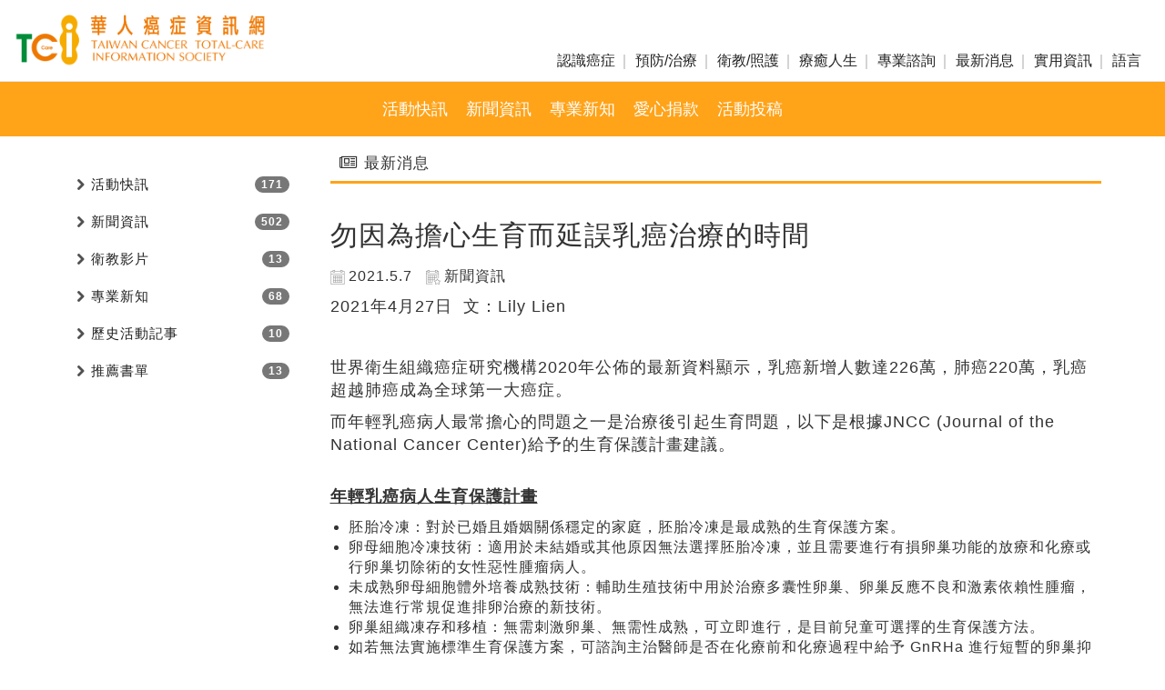

--- FILE ---
content_type: text/html; Charset=utf-8
request_url: https://www.tci-mandarin.com/ec99/rwd1277/news.asp?newsno=283
body_size: 23035
content:
<!DOCTYPE html>
<!--[if lt IE 7]> 	<html class="no-js ie6 oldie" lang="zh-TW"> <![endif]-->
<!--[if IE 7]>   	<html class="no-js ie7 oldie" lang="zh-TW"> <![endif]-->
<!--[if IE 8]>  	<html class="no-js ie8 oldie" lang="zh-TW"> <![endif]-->
<!--[if gt IE 8]><!-->
<html class="no-js" lang="zh-Hant-TW" dir="ltr">
<!--<![endif]-->

<head>
  <meta charset="utf-8">
  <meta http-equiv="X-UA-Compatible" content="IE=edge,chrome=1">
  <meta name="viewport" content="width=device-width, initial-scale=1, maximum-scale=1, user-scalable=no">
  <base href="//www.tci-mandarin.com/ec99/rwd1277/" />
<script type="application/ld+json">
{
  "@context": "https://schema.org",
  "@type": "Organization",
  "name": "台灣癌症資訊全人關懷協會-台灣癌症資訊全人關懷協會",
  "url": "https://www.tci-mandarin.com",
  "logo": "https://www.tci-mandarin.com/ec99/rwd1277/images/logo.png",
  "contactPoint": {
	"@type": "ContactPoint",
	"telephone": "02-2511-5101",
	"contactType": "customer service",
	"areaServed": "TW",
	"availableLanguage": ["zh-Hant"]
  }
}
</script>

<title>勿因為擔心生育而延誤乳癌治療的時間 - 台灣癌症資訊全人關懷協會-台灣癌症資訊全人關懷協會</title>
<meta name="keywords" content="tci,癌症,癌症諮詢.癌症資訊,腸癌,癌症圖說,乳癌,肺癌,胃癌,口腔癌,衛教,照護 ">
<meta name="description" content="
.news_contentli{
list-style:disc;
margin-left:20px;
}

2021年4月27日文：LilyLien

世界衛生組織癌症研究機構2020年公佈的最新資料顯示，乳癌新增人數達226萬，肺癌220萬，乳癌超越肺癌成為全球第一大癌症。

而年輕乳癌病人最常擔心的問題之一是治療後引起生育問題，以下是根據JNCC(JournaloftheNationalCancerCenter)給予的生育保護計畫建議。


年輕乳癌病人生育保護計畫


	胚胎冷凍：對於已婚且婚姻關係穩定的家庭，胚胎冷凍是最成熟的生育保護方案。
	卵母細胞冷凍技術：適用於未結婚或其他原因無法選擇胚胎冷凍，並且需要進行有損卵巢功能的放療和化療或行卵巢切除術的女性惡性腫瘤病人。
	未成熟卵母細胞體外培養成熟技術：輔助生殖技術中用於治療多囊性卵巢、卵巢反應不良和激素依賴性腫瘤，無法進行常規促進排卵治療的新技術。
	卵巢組織凍存和移植：無需刺激卵巢、無需性成熟，可立即進行，是目前兒童可選擇的生育保護方法。
	如若無法實施標準生育保護方案，可諮詢主治醫師是否在化療前和化療過程中給予GnRHa進行短暫的卵巢抑制，以期降低化療引起的卵巢功能不全，對卵巢功能給予一定的保護。





4月22日在《癌症》雜誌上發表了一項研究探討，由於擔心乳癌治療會影響生育能力，許多患有乳癌的年輕婦女延遲了治療或放棄了賀爾蒙治療。

研究人員評估了643位40歲以下，賀爾蒙接受體陽性，2至3期乳癌病人，排除了患有轉移性乳癌病人以及0期非浸潤性癌症的病人。

該研究每3個月對參與病人進行一次調查，為期3年，然後每年對其病史、當前用藥、生育能力問題和賀爾蒙治療方案進行調查。

研究發現，三分之一的乳癌病人表示，對生育能力的擔憂影響了他們在確診頭兩年內開始或放棄賀爾蒙阻斷治療的決定。

40％的人擔心生育，因此決定放棄或停止賀爾蒙阻斷治療。在那些擔心生育的人其中，又有66％的人在確診後頭兩年嘗試懷孕。對生育能力沒有擔憂的乳癌病人中有20％停止或從未開始賀爾蒙治療。

研究人員也正在積極研究乳癌的年輕婦女是否以及如何安全地暫停賀爾蒙治療以生孩子。賀爾蒙治療最有意義的好處通常發生在第一年的一半到兩年之內，該研究允許臨床受試者接受18到30個月的賀爾蒙治療，在懷孕和母乳喂養期間暫停長達2年，然後再次恢復治療。
這項研究的結果也預計在未來6到12個月內發布。

儘管對於接受賀爾蒙治療的人，可能會需要暫停生育計畫。但對於希望保護自己的生育能力並在將來生育孩子的病人，其實還有很多選擇，包括冷凍保存、卵儲存、胚胎儲存以及卵巢組織的去除和冷凍保存，而化療期間的某些配套也可以保護生育能力。

專家呼籲患有乳癌的女性應積極與主治醫師討論，能保護生育能力的可用方法，以做出適合自己的決定。並且，未來的研究成果也將有機會提供更多選擇。
">
<meta name="AUTHOR" content="台灣癌症資訊全人關懷協會-台灣癌症資訊全人關懷協會">
<meta name="ROBOTS" content="INDEX, FOLLOW">
<meta property="og:title" content='勿因為擔心生育而延誤乳癌治療的時間 - 台灣癌症資訊全人關懷協會-台灣癌症資訊全人關懷協會'/>
<meta property="og:type" content='product'/>
<meta property="og:url" content="https://www.tci-mandarin.com/ec99/rwd1277/news.asp?newsno=283"/>
<meta property="og:site_name" content='台灣癌症資訊全人關懷協會-台灣癌症資訊全人關懷協會'/>
<link rel="canonical" href="https://www.tci-mandarin.com/ec99/rwd1277/news.asp?newsno=283" />
<link rel="alternate" href="https://www.tci-mandarin.com/ec99/rwd1277/news.asp?newsno=283" hreflang="zh-Hant" />
<meta name="msvalidate.01" content="8ED90FB69BCA31CF55BE7AADDF6636F3" /><!-- <a href='/ec99/rwd1277/default.asp'>Home</a> -->
<!-- Google tag (gtag.js) -->
<script async src="https://www.googletagmanager.com/gtag/js?id=G-72YX4XL23R"></script>
<script>
  window.dataLayer = window.dataLayer || [];
  function gtag(){dataLayer.push(arguments);}
  gtag('js', new Date());

  gtag('config', 'G-72YX4XL23R');
</script>

<!-- Global Site Tag (gtag.js) - Google Analytics -->
<script async src="https://www.googletagmanager.com/gtag/js?id=UA-155239606-51"></script>
<script>
  window.dataLayer = window.dataLayer || [];
  function gtag(){dataLayer.push(arguments);}
  gtag('js', new Date());

  gtag('config', 'UA-155239606-51');
</script>

<link rel="SHORTCUT ICON" href="/rwd1277/store/f1/shortcut.ico" />
<link rel="bookmark icon" href="/rwd1277/store/f1/shortcut.ico" />
<link rel="icon" href="/rwd1277/store/f1/shortcut.ico" /> 
<script type='text/javascript' src='/ec99/js/jquery-1.12.4.min.js' ></script>
<link rel="stylesheet" href="/ec99/css/shopping_tab.css">
<script src="/ec99/js/shopping_tab.js"></script>
<script src="/js/js.cookie.min.js"></script>

<link href="/ec99/css/style.css?v=201904231449" rel="stylesheet" type="text/css">
<link rel="stylesheet" href="./assets/css/bootstrap.min.css">
<link rel="stylesheet" href="./assets/css/font-awesome.min.css">
<link rel="stylesheet" href="./assets/css/animate.min.css">
<link rel="stylesheet" href="./assets/css/style_initialize.css">
<link rel="stylesheet" href="./assets/css/rwd1277_scss.min.css">
<link rel="stylesheet" href="assets/css/owl.carousel.min.css">
</link>
<link rel="stylesheet" href="assets/css/styleZ.css">
<link rel="stylesheet" href="assets/css/owl.theme.default.min.css">
</link>
<link rel="stylesheet" href="assets/css/new0418.css">

<!-- 2023-abby-megamenu -->
<link rel="stylesheet" href="assets/css/megamenu.css">



<link rel="stylesheet"
  href="bower_components/eonasdan-bootstrap-datetimepicker/build/css/bootstrap-datetimepicker.min.css" />
<!--[if lt IE 9]>
  <script src="https://cdnjs.cloudflare.com/ajax/libs/html5shiv/3.7.3/html5shiv.min.js"></script>
  <script src="https://cdnjs.cloudflare.com/ajax/libs/respond.js/1.4.2/respond.min.js"></script>
<![endif]-->


<!-- 2023-frank-megamenu -->
<link rel="stylesheet" href="assets/css/megamenu02.min.css">


<style>
  #Li_4,
  #Li_7,
  #Li_8,
  #Li_9,
  #Li_10,
  #Li_11,
  #Li_12,
  #Li_13,
  #Li_14 {
    display: none;
  }
</style>

</head>

<body>

  <!-- 電腦版navbar 20241108 增加多國語系版本navbar.2.asp  -->
  <!-- !增加多國語系版本(對應navbar04.asp) -->
<nav class="navbar navbar-default pcnav" role="navigation">

  <!--toplinebg-->


  <div class="navbar-header">
    <button type="button" class="navbar-toggle" data-toggle="collapse" data-target=".navbar-ex1-collapse">
      <span class="sr-only">選單切換</span>
      <span class="icon-bar"></span>
      <span class="icon-bar"></span>
      <span class="icon-bar"></span>
    </button>

    <div class="navbar-brand">
      <a href='/'><img src='/rwd1277/Store/OwnImage/logo-02.png' border='0'></a>
    </div>
  </div>

  <!-- 手機隱藏選單區 -->
  <div class="collapse navbar-collapse navbar-ex1-collapse">

    <div class="nav navbar-nav navbar-right MENU">
      <a href="javascript:;" tabindex="0" class="" id="" style="display:none;"></a>
      <a href="javascript:;" tabindex="0" class="a1" id="a1">認識癌症</a>
      <a href="javascript:;" tabindex="0" class="a2" id="a2">預防/治療</a>
      <a href="javascript:;" tabindex="0" class="a3" id="a3">衛教/照護</a>
      <a href="javascript:;" tabindex="0" class="a4" id="a4">療癒人生</a>
      <a href="javascript:;" tabindex="0" class="a5" id="a5">專業諮詢</a>
      <a href="javascript:;" tabindex="0" class="a7" id="a7">最新消息</a>
      <a href="javascript:;" tabindex="0" class="a6" id="a6">實用資訊</a>
      <!-- <a href='#modal-popo' data-toggle="modal"><i class="fa fa-search" aria-hidden="true"></i>搜尋</a> -->
      <!-- 裝了2組NAVBAR 會有衝突, 改FOOTER顯示該功能 -->
      <a href="javascript:;" tabindex="0" class="a8" id="a8">語言</a>
    </div>
    <div class="pd">
      <ul class="p1" id="PD1">
        <li><a href="category.asp?category_ID=547" title="癌症資訊">癌症資訊</a></li>
        <li><a href="category.asp?category_ID=15" title="癌症型態">癌症型態</a></li>
        <li><a href="category.asp?category_ID=392" title="危險因子">危險因子</a></li>
        <li><a href="category.asp?category_ID=412" title="癌症預後">癌症預後</a></li>
        <li><a href="Category.asp?Xcategory_id=9&category_id=41" title="癌症圖說">癌症圖說</a></li>
        <li><a href="Category.asp?category_id=340" title="簡易醫學字典">簡易醫學字典</a></li>
      </ul>
      <ul class="p2" id="PD2">
        <li><a href="category.asp?category_id=373" title="癌症篩檢">癌症篩檢</a></li>
        <li><a href="category.asp?category_id=477" title="預防癌症">預防癌症</a></li>
        <li><a href="category.asp?category_id=59" title="診斷">診斷</a></li>

        <li><a href="category.asp?category_id=50" title="治療方式">治療方式</a></li>
        <li><a href="category.asp?category_id=52" title="藥品字典">藥品字典</a></li>
        <li><a href="category.asp?category_id=203" title="常見治療組合">常見治療組合</a></li>
      </ul>
      <ul class="p3" id="PD3">
        <li><a href="category.asp?category_id=247" title="副作用處理">副作用處理</a></li>
        <li><a href="category.asp?category_id=445" title="情緒管理">情緒管理</a></li>
        <li><a href="category.asp?category_id=212" title="復健運動">復健運動</a></li>
        <li><a href="category.asp?category_id=379" title="營養照護">營養照護</a></li>
        <li><a href="category.asp?category_id=386" title="癌症照護">癌症照護</a></li>
        <li><a href="category.asp?category_id=219" title="晚期人生">晚期癌症</a></li>
        <li><a href="category.asp?category_id=85" title="安寧療護">安寧療護</a></li>
        <li><a href="news.asp?category=3" title="衛教影片">衛教影片</a></li>

      </ul>
      <ul class="p4" id="PD4">
        <li><a href="category.asp?category_id=605" title="簡介">簡介</a></li>
        <li><a href="category.asp?category_id=606" title="治療後的生活">治療後的生活</a></li>
        <li><a href="category.asp?category_id=607" title="追蹤照護">追蹤照護</a></li>
        <li><a href="category.asp?category_id=608" title="延遲效應">延遲效應</a></li>
        <li><a href="category.asp?category_id=609" title="家庭問題">家庭問題</a></li>
        <li><a href="category.asp?category_id=610" title="晚期癌症">晚期癌症</a></li>
        <li><a href="category.asp?category_id=611" title="兒童照護">兒童照護</a></li>

      </ul>
      <ul class="p5" id="PD5">
        <li><a href="qa.asp" title="我要發問">我要發問</a></li>
        <li><a href="faqII.asp" title="常見問題Q">常見問題Q&A</a></li>
        <li><a href="category.asp?category_ID=416" title="詢問醫師問題">詢問醫師問題</a></li>
        <li><a href="event.asp" title="央央醫師限時批" target="_blank">央央醫師限時批</a></li>
      </ul>
      <ul class="p6" id="PD6">
        <li><a href="category.asp?category_id=479" title="菸害防制">菸害防制</a></li>
        <li><a href="category.asp?category_id=226" title="臨床試驗">臨床試驗</a></li>
        <li><a href="category.asp?category_id=593" title="認識抗生素">認識抗生素</a></li>
        <li><a href="category.asp?category_ID=171" title="掛號通">掛號通</a></li>
        <li><a href="category.asp?category_id=421" title="心情故事">心情故事</a></li>
        <li><a href="category.asp?category_id=159" title="保險資訊">保險資訊</a></li>
        <li><a href="category.asp?category_id=196" title="社會資源">社會資源</a></li>
        <!-- <li><a href="category.asp?category_id=161" title="康復用品">康復用品</a></li> -->
        <li><a href="category.asp?category_id=561" title="健康園地">健康園地</a></li>
      </ul>

      <ul class="p7" id="PD7">
        <li><a href="news.asp?category=1" title="活動快訊">活動快訊</a></li>
        <li><a href="news.asp?category=2" title="新聞資訊">新聞資訊</a></li>

        <li><a href="news.asp?category=5" title="專業新知">專業新知</a></li>
        <li><a href="category.asp?category_ID=419" title="愛心捐款">愛心捐款</a></li>
        <li><a href="contributor.asp" title="活動投稿">活動投稿</a></li>
      </ul>


      <ul class="p8" id="PD8">
        <li><a target="_blank" href="https://www.tci-mandarin.com/" title="繁體">繁體</a></li>
        <li><a target="_blank"
            href="https://www-tci--mandarin-com.translate.goog/?_x_tr_sl=zh-TW&_x_tr_tl=zh-CN&_x_tr_hl=zh-TW&_x_tr_pto=wapp"
            title="簡體简体">简体</a></li>
        <li><a target="_blank"
            href="https://www-tci--mandarin-com.translate.goog/?_x_tr_sl=zh-TW&_x_tr_tl=vi&_x_tr_hl=zh-TW&_x_tr_pto=wapp"
            title="越南Tiếng Việt">Tiếng Việt</a></li>
        <li><a target="_blank"
            href="https://www-tci--mandarin-com.translate.goog/?_x_tr_sl=zh-TW&_x_tr_tl=id&_x_tr_hl=zh-TW&_x_tr_pto=wapp"
            title="印尼Indonesia">Indonesia</a></li>
        <li><a target="_blank"
            href="https://www-tci--mandarin-com.translate.goog/?_x_tr_sl=zh-TW&_x_tr_tl=tl&_x_tr_hl=zh-TW&_x_tr_pto=wapp"
            title="菲律賓Filipino">Filipino</a></li>
        <li><a target="_blank"
            href="https://www-tci--mandarin-com.translate.goog/?_x_tr_sl=zh-TW&_x_tr_tl=th&_x_tr_hl=zh-TW&_x_tr_pto=wapp"
            title="泰國แบบไทย">แบบไทย</a></li>
        <li><a target="_blank"
            href="https://www-tci--mandarin-com.translate.goog/?_x_tr_sl=zh-TW&_x_tr_tl=km&_x_tr_hl=zh-TW&_x_tr_pto=wapp"
            title="柬埔寨កម្ពុជា។">កម្ពុជា។</a></li>
        <li><a target="_blank" href="Sitemap-language.asp" title="更多語言">更多語言</a></li>
      </ul>

    </div>


    <!-- 手機隱藏選單區結束 -->
  </div>
</nav>


<!-- 客製NAVBAR -->
<style type="text/css">
  .collapse.navbar-collapse.navbar-ex1-collapse {
    background: #FFF;
  }

  ul li {
    list-style: none;
    padding: 0;
    margin: 0;
  }

  nav.navbar {
    border: 0;
    border-radius: 0;
    margin-bottom: 0;
    z-index: 100;
    position: fixed;
    width: 100%;
    top: 0;
  }

  .MENU {
    margin: 30px 0 0;
    position: relative;
    height: 45px;
    text-align: center;
    display: flex;
    flex-wrap: wrap;
  }

  .MENU>a {
    color: #222;
    text-decoration: none;
    padding: 4px 10px;
    margin: 0 4px;
    font-size: 16px;
    padding: 0px 10px 0px;
    height: 44px;
    line-height: 44px;
    z-index: 101;
    position: relative;
  }

  .MENU>a:focus {
    background-color: #084779;
    outline: none;
    border-radius: 0px;
    color: #fcbb60;
    position: relative;
  }

  .MENU>a+a::before {
    content: '';
    position: absolute;
    left: -3px;
    height: 16px;
    width: 2px;
    background: #d4d4d4;
    top: 15px;
  }

  .MENU>.a1::before {
    display: none;
  }

  .pd {
    width: 100%;
    min-height: 60px;
    position: absolute;
    background: hsla(36, 100%, 50%, .9);
    top: 74px;
    left: 0;
    overflow: hidden;
    display: flex;
    justify-content: center;
    align-items: center;
    transition: all .5s;
    z-index: 500;
  }

  .pd a {
    color: #FFF;
    font-size: 18px;
  }

  .pd ul {
    display: none;
    position: absolute;
    width: 80%;
    /* height: 50px; */
    padding-top: 16px;
    /* overflow: hidden; */
    text-align: center;
    z-index: 1;
    display: flex;
    justify-content: center;
    flex-basis: 200px;
    flex-wrap: wrap;
    align-items: center;
    padding: 0;
    line-height: 50px;
    /* 針對機XIE11調整*/
    left: 10%;
    /* 針對機XIE11調整*/
  }

  .pd ul li a {
    display: inline-block;
    padding: 0 10px;
    text-decoration: none;
    position: relative;
    -webkit-transition: all .5s;
    -moz-transition: all .5s;
  }

  .pd ul li a:after {
    content: attr(title);
    display: none;
    color: #464646;
    font-size: 12px;
  }

  .pd ul li a:hover {
    -webkit-transform: translate(0, -8px);
    -moz-transform: translate(0, -8px);
  }

  .pd ul li a:hover:after {
    color: #0066CC;
  }

  @media screen and (min-width:1200px) {

    .MENU a+a:focus::after {
      content: '';
      width: 10px;
      height: 10px;
      position: absolute;
      bottom: -1px;
      border-bottom: 9px solid #f2a32e;
      border-right: 10px solid transparent;
      border-left: 10px solid transparent;
      left: 10px;
      z-index: 999;
      display: block;
    }
  }


  @media screen and (max-width:1374px) {
    .pd {
      /* min-height: 120px; */
      transition: all .5s;
      top: 100%;
    }

    .MENU>a {
      margin: 0 1px;
    }
  }

  @media screen and (max-width:767px) {
    .MENU {
      margin-top: 0;
      display: flex;
      justify-content: center;
    }



    .pd {
      position: absolute;
      bottom: -22px;
      top: unset;
      height: 150px;
      transition: all .5s;
    }

    .pd ul li {
      line-height: 33px;
    }

    .navbar-collapse.in {
      overflow-y: auto;
      min-height: 250px;
      width: 100%;
    }
  }

  @media screen and (max-width:400px) {
    .navbar-collapse.in {

      min-height: 300px;
    }

    .pd {

      bottom: 0px;

    }

  }

  #PD1 {
    display: none;
  }

  #PD2 {
    display: none;
  }

  #PD3 {
    display: none;
  }

  #PD4 {
    display: none;
  }

  #PD5 {
    display: none;
  }

  #PD6 {
    display: none;
  }

  #PD7 {
    display: none;
  }

  #PD8 {
    display: none;
  }

  /* .pd ul.p1{display:flex;} */
  .pd ul.p1 li:nth-child(1) a {
    -webkit-animation: mac1 1s ease;
    -moz-animation: mac1 1s ease;
  }

  .pd ul.p1 li:nth-child(2) a {
    -webkit-animation: mac2 1s ease;
    -moz-animation: mac2 1s ease;
  }

  .pd ul.p1 li:nth-child(3) a {
    -webkit-animation: mac3 1s ease;
    -moz-animation: mac3 1s ease;
  }

  .pd ul.p1 li:nth-child(4) a {
    -webkit-animation: mac4 1s ease;
    -moz-animation: mac4 1s ease;
  }

  .pd ul.p1 li:nth-child(5) a {
    -webkit-animation: mac5 1s ease;
    -moz-animation: mac5 1s ease;
  }

  .pd ul.p1 li:nth-child(6) a {
    -webkit-animation: mac6 1s ease;
    -moz-animation: mac6 1s ease;
  }

  .pd ul.p1 li:nth-child(7) a {
    -webkit-animation: mac7 1s ease;
    -moz-animation: mac7 1s ease;
  }

  .pd ul.p1 li:nth-child(8) a {
    -webkit-animation: mac8 1s ease;
    -moz-animation: mac8 1s ease;
  }

  /* .MENU > a.a2:focus ~ ul.p1{display:none;}
  .MENU > a.a2:focus ~ ul.p2{display:flex;} */
  /* .menu > a.a2:focus .pd ul.p1{ display:none;} */
  /* .menu > a.a2:focus .pd ul.p2{ display: flex;} */
  .pd ul.p2 li:nth-child(1) a {
    -webkit-animation: mac1 1s;
    -moz-animation: mac1 1s ease;
  }

  .pd ul.p2 li:nth-child(2) a {
    -webkit-animation: mac2 1s;
    -moz-animation: mac2 1s ease;
  }

  .pd ul.p2 li:nth-child(3) a {
    -webkit-animation: mac3 1s;
    -moz-animation: mac3 1s ease;
  }

  .pd ul.p2 li:nth-child(4) a {
    -webkit-animation: mac4 1s;
    -moz-animation: mac4 1s ease;
  }

  .pd ul.p2 li:nth-child(5) a {
    -webkit-animation: mac5 1s;
    -moz-animation: mac5 1s ease;
  }

  .pd ul.p2 li:nth-child(6) a {
    -webkit-animation: mac6 1s;
    -moz-animation: mac6 1s ease;
  }

  .pd ul.p2 li:nth-child(7) a {
    -webkit-animation: mac7 1s;
    -moz-animation: mac7 1s ease;
  }

  .pd ul.p2 li:nth-child(8) a {
    -webkit-animation: mac8 1s;
    -moz-animation: mac8 1s ease;
  }

  .pd ul.p2 li:nth-child(9) a {
    -webkit-animation: mac9 1s;
    -moz-animation: mac9 1s ease;
  }


  .pd ul.p3 li:nth-child(1) a {
    -webkit-animation: mac1 1s;
    -moz-animation: mac1 1s ease;
  }

  .pd ul.p3 li:nth-child(2) a {
    -webkit-animation: mac2 1s;
    -moz-animation: mac2 1s ease;
  }

  .pd ul.p3 li:nth-child(3) a {
    -webkit-animation: mac3 1s;
    -moz-animation: mac3 1s ease;
  }

  .pd ul.p3 li:nth-child(4) a {
    -webkit-animation: mac4 1s;
    -moz-animation: mac4 1s ease;
  }

  .pd ul.p3 li:nth-child(5) a {
    -webkit-animation: mac5 1s;
    -moz-animation: mac5 1s ease;
  }

  .pd ul.p3 li:nth-child(6) a {
    -webkit-animation: mac6 1s;
    -moz-animation: mac6 1s ease;
  }

  .pd ul.p3 li:nth-child(7) a {
    -webkit-animation: mac6 1s;
    -moz-animation: mac7 1s ease;
  }

  .pd ul.p3 li:nth-child(8) a {
    -webkit-animation: mac6 1s;
    -moz-animation: mac8 1s ease;
  }


  .pd ul.p4 li:nth-child(1) a {
    -webkit-animation: mac2 1s;
    -moz-animation: mac2 1s ease;
  }

  .pd ul.p4 li:nth-child(2) a {
    -webkit-animation: mac3 1s;
    -moz-animation: mac3 1s ease;
  }

  .pd ul.p4 li:nth-child(3) a {
    -webkit-animation: mac4 1s;
    -moz-animation: mac4 1s ease;
  }

  .pd ul.p4 li:nth-child(4) a {
    -webkit-animation: mac5 1s;
    -moz-animation: mac5 1s ease;
  }

  .pd ul.p4 li:nth-child(5) a {
    -webkit-animation: mac5 1s;
    -moz-animation: mac5 1s ease;
  }

  .pd ul.p4 li:nth-child(6) a {
    -webkit-animation: mac6 1s;
    -moz-animation: mac6 1s ease;
  }

  .pd ul.p4 li:nth-child(7) a {
    -webkit-animation: mac7 1s;
    -moz-animation: mac7 1s ease;
  }

  .pd ul.p4 li:nth-child(8) a {
    -webkit-animation: mac8 1s;
    -moz-animation: mac8 1s ease;
  }

  .pd ul.p5 li:nth-child(1) a {
    -webkit-animation: mac2 1s;
    -moz-animation: mac2 1s ease;
  }

  .pd ul.p5 li:nth-child(2) a {
    -webkit-animation: mac3 1s;
    -moz-animation: mac3 1s ease;
  }

  .pd ul.p5 li:nth-child(3) a {
    -webkit-animation: mac4 1s;
    -moz-animation: mac4 1s ease;
  }

  .pd ul.p5 li:nth-child(4) a {
    -webkit-animation: mac5 1s;
    -moz-animation: mac5 1s ease;
  }

  .pd ul.p5 li:nth-child(5) a {
    -webkit-animation: mac5 1s;
    -moz-animation: mac5 1s ease;
  }

  .pd ul.p5 li:nth-child(6) a {
    -webkit-animation: mac6 1s;
    -moz-animation: mac6 1s ease;
  }

  .pd ul.p5 li:nth-child(7) a {
    -webkit-animation: mac7 1s;
    -moz-animation: mac7 1s ease;
  }

  .pd ul.p5 li:nth-child(8) a {
    -webkit-animation: mac8 1s;
    -moz-animation: mac8 1s ease;
  }

  .pd ul.p6 li:nth-child(1) a {
    -webkit-animation: mac2 1s;
    -moz-animation: mac2 1s ease;
  }

  .pd ul.p6 li:nth-child(2) a {
    -webkit-animation: mac3 1s;
    -moz-animation: mac3 1s ease;
  }

  .pd ul.p6 li:nth-child(3) a {
    -webkit-animation: mac4 1s;
    -moz-animation: mac4 1s ease;
  }

  .pd ul.p6 li:nth-child(4) a {
    -webkit-animation: mac4 1s;
    -moz-animation: mac4 1s ease;
  }

  .pd ul.p6 li:nth-child(5) a {
    -webkit-animation: mac5 1s;
    -moz-animation: mac5 1s ease;
  }

  .pd ul.p6 li:nth-child(6) a {
    -webkit-animation: mac6 1s;
    -moz-animation: mac6 1s ease;
  }

  .pd ul.p6 li:nth-child(7) a {
    -webkit-animation: mac7 1s;
    -moz-animation: mac7 1s ease;
  }

  .pd ul.p6 li:nth-child(8) a {
    -webkit-animation: mac8 1s;
    -moz-animation: mac8 1s ease;
  }

  .pd ul.p7 li:nth-child(1) a {
    -webkit-animation: mac2 1s;
    -moz-animation: mac2 1s ease;
  }

  .pd ul.p7 li:nth-child(2) a {
    -webkit-animation: mac3 1s;
    -moz-animation: mac3 1s ease;
  }

  .pd ul.p7 li:nth-child(3) a {
    -webkit-animation: mac4 1s;
    -moz-animation: mac4 1s ease;
  }

  .pd ul.p7 li:nth-child(4) a {
    -webkit-animation: mac5 1s;
    -moz-animation: mac5 1s ease;
  }

  .pd ul.p7 li:nth-child(5) a {
    -webkit-animation: mac5 1s;
    -moz-animation: mac5 1s ease;
  }

  .pd ul.p7 li:nth-child(6) a {
    -webkit-animation: mac6 1s;
    -moz-animation: mac6 1s ease;
  }

  .pd ul.p7 li:nth-child(7) a {
    -webkit-animation: mac7 1s;
    -moz-animation: mac7 1s ease;
  }

  .pd ul.p7 li:nth-child(8) a {
    -webkit-animation: mac8 1s;
    -moz-animation: mac8 1s ease;
  }



  .pd ul.p8 li:nth-child(1) a {
    -webkit-animation: mac2 1s;
    -moz-animation: mac2 1s ease;
  }

  .pd ul.p8 li:nth-child(2) a {
    -webkit-animation: mac3 1s;
    -moz-animation: mac3 1s ease;
  }

  .pd ul.p8 li:nth-child(3) a {
    -webkit-animation: mac4 1s;
    -moz-animation: mac4 1s ease;
  }

  .pd ul.p8 li:nth-child(4) a {
    -webkit-animation: mac5 1s;
    -moz-animation: mac5 1s ease;
  }

  .pd ul.p8 li:nth-child(5) a {
    -webkit-animation: mac5 1s;
    -moz-animation: mac5 1s ease;
  }

  .pd ul.p8 li:nth-child(6) a {
    -webkit-animation: mac6 1s;
    -moz-animation: mac6 1s ease;
  }

  .pd ul.p8 li:nth-child(7) a {
    -webkit-animation: mac7 1s;
    -moz-animation: mac7 1s ease;
  }

  .pd ul.p8 li:nth-child(8) a {
    -webkit-animation: mac8 1s;
    -moz-animation: mac8 1s ease;
  }





  /*animation Keyframes start*/
  /*animation for webkit*/
  @-webkit-keyframes mac1 {
    0% {
      -webkit-transform: translate(390px, -160px);
      opacity: 0;
    }

    100% {
      -webkit-transform: translate(0px, 0px);
      opacity: 1;
    }
  }

  @-webkit-keyframes mac2 {
    0% {
      -webkit-transform: translate(260px, -160px);
      opacity: 0;
    }

    100% {
      -webkit-transform: translate(0px, 0px);
      opacity: 1;
    }
  }

  @-webkit-keyframes mac3 {
    0% {
      -webkit-transform: translate(130px, -160px);
      opacity: 0;
    }

    100% {
      -webkit-transform: translate(0px, 0px);
      opacity: 1;
    }
  }

  @-webkit-keyframes mac4 {
    0% {
      -webkit-transform: translate(-130px, -160px);
      opacity: 0;
    }

    100% {
      -webkit-transform: translate(0px, 0px);
      opacity: 1;
    }
  }

  @-webkit-keyframes mac5 {
    0% {
      -webkit-transform: translate(-260px, -160px);
      opacity: 0;
    }

    100% {
      -webkit-transform: translate(0px, 0px);
      opacity: 1;
    }
  }

  @-webkit-keyframes mac6 {
    0% {
      -webkit-transform: translate(-390px, -160px);
      opacity: 0;
    }

    100% {
      -webkit-transform: translate(0px, 0px);
      opacity: 1;
    }
  }

  @-webkit-keyframes mac7 {
    0% {
      -webkit-transform: translate(-520px, -160px);
      opacity: 0;
    }

    100% {
      -webkit-transform: translate(0px, 0px);
      opacity: 1;
    }
  }

  @-webkit-keyframes mac8 {
    0% {
      -webkit-transform: translate(-680px, -160px);
      opacity: 0;
    }

    100% {
      -webkit-transform: translate(0px, 0px);
      opacity: 1;
    }
  }

  @-webkit-keyframes mac9 {
    0% {
      -webkit-transform: translate(-840px, -160px);
      opacity: 0;
    }

    100% {
      -webkit-transform: translate(0px, 0px);
      opacity: 1;
    }
  }

  /*Animation for Firefox*/
  @-moz-keyframes mac1 {
    0% {
      -moz-transform: translate(390px, -160px);
      opacity: 0;
    }

    100% {
      -moz-transform: translate(0px, 0px);
      opacity: 1;
    }
  }

  @-moz-keyframes mac2 {
    0% {
      -moz-transform: translate(260px, -160px);
      opacity: 0;
    }

    100% {
      -moz-transform: translate(0px, 0px);
      opacity: 1;
    }
  }

  @-moz-keyframes mac3 {
    0% {
      -moz-transform: translate(130px, -160px);
      opacity: 0;
    }

    100% {
      -moz-transform: translate(0px, 0px);
      opacity: 1;
    }
  }

  @-moz-keyframes mac4 {
    0% {
      -moz-transform: translate(-130px, -160px);
      opacity: 0;
    }

    100% {
      -moz-transform: translate(0px, 0px);
      opacity: 1;
    }
  }

  @-moz-keyframes mac5 {
    0% {
      -moz-transform: translate(-260px, -160px);
      opacity: 0;
    }

    100% {
      -moz-transform: translate(0px, 0px);
      opacity: 1;
    }
  }

  @-moz-keyframes mac6 {
    0% {
      -moz-transform: translate(-390px, -160px);
      opacity: 0;
    }

    100% {
      -moz-transform: translate(0px, 0px);
      opacity: 1;
    }
  }

  @-moz-keyframes mac7 {
    0% {
      -moz-transform: translate(-520px, -160px);
      opacity: 0;
    }

    100% {
      -moz-transform: translate(0px, 0px);
      opacity: 1;
    }
  }

  @-moz-keyframes mac8 {
    0% {
      -moz-transform: translate(-650px, -160px);
      opacity: 0;
    }

    100% {
      -moz-transform: translate(0px, 0px);
      opacity: 1;
    }
  }

  @-moz-keyframes mac9 {
    0% {
      -moz-transform: translate(-840px, -160px);
      opacity: 0;
    }

    100% {
      -moz-transform: translate(0px, 0px);
      opacity: 1;
    }
  }



  .KV {
    position: relative;
    z-index: -1;
  }

  /* 客製NAVBAR 設定*/
  .iD_NB_06.navbar-default {
    background-color: #fff;
    border-color: #fff;
    width: 100%
  }

  .iD_NB_06.SEARCH-BAR.navbar-form {
    -webkit-box-shadow: none;
    box-shadow: none
  }

  .iD_NB_06.SEARCH-BAR .container {
    padding-top: 5px;
  }

  #LOGO {
    margin-left: 5px
  }

  .iD_NB_06 a {
    text-decoration: none;
  }

  form.navbar-form.navbar-right {
    position: relative;
    width: 100%
  }

  .toplink-left {
    float: left;
    padding: 15px
  }

  .toplink-right {
    float: right;
    padding: 15px
  }

  .iD_NB_06.TOPLINK-BG {
    background: #e7e7e7;
    overflow: hidden;
    border-bottom: 1px solid #CCC;
  }

  .iD_NB_06.SEARCH-BAR {
    display: none;
    background: #ff9800;
    position: absolute;
    top: 50px;
    left: 0;
    right: 0;
    top: 74px;
    z-index: 999;
    height: 60px;
  }

  .iD_NB_06.SEARCH-BAR .form-control {
    border: 0;
    float: left;
    width: 100%;
    background: rgba(255, 255, 255, 0.1);
    border: 0;
    color: #FFF
  }

  .iD_NB_06.SEARCH-BAR .form-control::-webkit-input-placeholder {
    color: #fff
  }

  .iD_NB_06.SEARCH-BAR .form-control::-moz-placeholder {
    color: #fff
  }

  .iD_NB_06.SEARCH-BAR .form-control::-moz-placeholder {
    color: #fff
  }

  .iD_NB_06.SEARCH-BAR .form-control:-ms-input-placeholder {
    color: #fff
  }

  .iD_NB_06.SEARCH-BAR .form-control::-ms-input-placeholder {
    color: #fff
  }

  .SBTN {
    position: absolute;
    right: 30px;
    top: 0
  }

  @media screen and (max-width:1374px) {
    .iD_NB_06.SEARCH-BAR {
      /* height: 120px; */
      top: 151px;
    }


  }

  @media (min-width: 768px) {
    .navbar-form .form-group {
      display: inline-block;
      margin-bottom: 0;
      vertical-align: middle;
      width: 98%;
    }
  }


  @media screen and (max-width: 1110px) {
    .pd ul {
      line-height: 25px;
    }
  }



  @media screen and (max-width:1024px) {
    .iD_NB_06.SEARCH-BAR {
      top: 154px;
    }
  }

  @media screen and (max-width:767px) {

    div#carousel-generic {
      margin-top: 66px;
    }


    .toplink-left {
      display: none
    }

    .iD_NB_06.SEARCH-BAR {
      padding: 15px;
      top: 206px;
      height: 149px;
    }

    .iD_NB_06.SEARCH-BAR .form-control {
      border: 0;
      float: left;
      width: 100%;
      background: rgba(255, 255, 255, 0.1);
      border: 0;
      color: #FFF
    }

    .iD_NB_06.navbar-default .navbar-collapse,
    .navbar-default .navbar-form {
      border: 0;
      border-color: none;
      box-shadow: none;
      margin-top: 25px;
    }

    .SBTN {
      top: 9px;
      right: -15px
    }
  }



  @media screen and (max-width:400px) {
    .iD_NB_06.SEARCH-BAR {
      top: 284px;
    }
  }

  .closeBtn {
    position: absolute;
    /* right: 0;
    top: 4px; */
    font-size: 18px;
    color: #905600;
    cursor: pointer;
    /*改用GOOGLE SEARCH 時.位置需另調整*/
    right: 1%;
    top: 16px;

  }

  @media screen and (max-width:768px) {
    .closeBtn {
      /* right: -12px;
      top: -35px; */
      right: 3%;
      top: 10px;
    }
  }

  /*GOOGLE SEARCH*/
  .gsc-control-searchbox-only.gsc-control-searchbox-only-zh-TW {
    padding-top: 10px;
  }

  @media screen and (max-width:768px) {
    .gsc-control-searchbox-only.gsc-control-searchbox-only-zh-TW {
      padding-top: 40px;
    }
  }


  a#translateLink {
    color: #1140b9;
    margin-left: 0px;
    font-weight: bold;
  }

  a#translateLink:focus {
    background-color: white
  }
</style>

  <!-- 手機版navbar 20241108 增加多國語系版本navbar04.asp -->
  <div class="mbnav">
    <!-- !增加多國語系版本(對應navbar.2.asp) -->
<div id="navbar_h"></div>
<nav class="navbar navbar-default" role="navigation">

  <!--toplinebg-->
  <div class="navbar-header">
    <div class="navbar-brand">
      <a href='/'><img src='/rwd1277/Store/OwnImage/logo-02.png' border='0'></a>
    </div>

    <button type="button" class="navbar-toggle" data-toggle="collapse" data-target=".navbar-ex1-collapse">
      <span class="sr-only">選單切換</span>
      <span class="icon-bar"></span>
      <span class="icon-bar"></span>
      <span class="icon-bar"></span>
    </button>
    <a href="category.asp?category_ID=419" class="donate">捐款</a>
  </div>

  <!-- mega-menu 搭配bootstrap3 data-toggle="dropdown"-->
  <div class="collapse navbar-collapse navbar-ex1-collapse">
    <ul class="nav navbar-nav navbar-right attr-nav mainlink ipad-toggle-menu">
      <!-- 認識癌症 -->
      <li class="toggle-mega-menu">
        <a href="" data-toggle="dropdown" aria-haspopup="true" aria-expanded="false" class="mainBtn">認識癌症 <span
            class="fa fa-angle-down"></span></a>
        <div class="dropdown-mega-menu">
          <div class="mega-row-menu">
            <div class="col-block">
              <h3 class="menuTitle"><a href="category.asp?category_ID=547">癌症資訊</a></h3>
              <!-- <ul class="childMenu hidden-xs">
                <li>
                  <a href="category.asp?category_ID=547">什麼是癌症</a>
                </li>
                <li><a href="category.asp?category_ID=549">壓力與癌症</a></li>
                <li><a href="category.asp?category_ID=558">癌症差異</a></li>
                <li>
                  <a href="">癌症統計</a>
              </ul> -->

            </div>
            <div class="col-block">
              <h3 class="menuTitle"><a href="category.asp?category_ID=15">癌症型態</a></h3>

            </div>
            <div class="col-block">
              <h3 class="menuTitle"><a href="category.asp?category_ID=392">危險因子</a></h3>

            </div>
            <div class="col-block">
              <h3 class="menuTitle"><a href="category.asp?category_ID=412">癌症預後</a></h3>
              <!-- <ul class="childMenu hidden-xs">
                <li><a href="category.asp?category_ID=412">癌症的預後</a></li>
                <li><a href="category.asp?category_ID=413">癌症存活統計</a></li>
                <li><a href="category.asp?category_ID=414">治癒與緩解</a></li>
              </ul> -->
            </div>
            <div class="col-block">
              <h3 class="menuTitle"><a href="Category.asp?Xcategory_id=9&category_id=41">癌症圖說</a></h3>
              <!-- <ul class="childMenu hidden-xs">
                <li>
                  <a href="category.asp?category_ID=41">頭頸部</a></li>
                <li><a href="category.asp?category_ID=42">胸部</a></li>
                <li><a href="category.asp?category_ID=43">腹部</a></li>
                <li><a href="category.asp?category_ID=44">骨盆腔</a></li>
                <li><a href="category.asp?category_ID=45">其他部位</a></li>
                <li><a href="category.asp?category_ID=211">兒童癌症</a></li>
              </ul> -->
            </div>
            <div class="col-block">
              <h3 class="menuTitle"><a href="category.asp?category_ID=340">簡易醫學字典</a>
              </h3>
            </div>
          </div>
        </div>
      </li>
      <!-- 預防/治療 -->
      <li class="toggle-mega-menu">
        <a href="" data-toggle="dropdown" aria-haspopup="true" aria-expanded="false" class="mainBtn">預防/治療 <span
            class="fa fa-angle-down"></span></a>
        <div class="dropdown-mega-menu">
          <div class="mega-row-menu">
            <div class="col-block">
              <h3 class="menuTitle">
                <a href="category.asp?category_id=373">癌症篩檢</a>
              </h3>
            </div>
            <div class="col-block">
              <h3 class="menuTitle">
                <a href="category.asp?category_id=477">預防癌症</a>
              </h3>

            </div>
            <div class="col-block">
              <h3 class="menuTitle">
                <a href="category.asp?category_id=59">診斷</a>
              </h3>
            </div>
            <!-- <div class="col-block">
              <h3 class="menuTitle">
                <a href="category.asp?category_id=48">檢查項目</a>
              </h3>

            </div> -->
            <div class="col-block">
              <h3 class="menuTitle">
                <a href="category.asp?category_id=66">治療方式</a>
              </h3>
              <!-- <h3 class="menuTitle">治療方式</h3> -->
              <!-- <ul class="childMenu">
                <li><a href="category.asp?category_id=66">局部性治療</a></li>
                <li><a href="category.asp?category_id=72">外科治療</a></li>
                <li><a href="category.asp?category_ID=492">光動力療法</a></li>
                <li><a href="category.asp?category_ID=73">射頻治療</a></li>
                <li><a href="category.asp?category_ID=74">動脈栓塞療法</a></li>
                <li><a href="category.asp?category_ID=75">全身性治療</a></li>
              </ul> -->
            </div>
            <div class="col-block">
              <h3 class="menuTitle">
                <a href="category.asp?category_ID=52">藥品字典</a>
              </h3>
            </div>
            <div class="col-block">
              <h3 class="menuTitle">
                <a href="category.asp?category_id=203">常見治療組合</a>
              </h3>
            </div>
          </div>
        </div>
      </li>
      <!-- 衛教/照護 -->
      <li class="toggle-mega-menu">
        <a href="" data-toggle="dropdown" aria-haspopup="true" aria-expanded="false" class="mainBtn">衛教/照護 <span
            class="fa fa-angle-down"></span></a>
        <div class="dropdown-mega-menu">
          <div class="mega-row-menu">
            <div class="col-block">
              <h3 class="menuTitle"><a href="category.asp?category_ID=247">副作用處理</a></h3>
            </div>
            <div class="col-block">
              <h3 class="menuTitle"><a href="category.asp?category_ID=447">情緒管理</a></h3>

            </div>
            <div class="col-block">
              <h3 class="menuTitle"><a href="category.asp?category_ID=212">復健運動</a></h3>

            </div>

            <div class="col-block">
              <h3 class="menuTitle"><a href="category.asp?category_ID=380">營養照護</a></h3>

            </div>


            <div class="col-block">

              <h3 class="menuTitle"><a href="category.asp?category_ID=220">晚期癌症</a></h3>

            </div>
            <div class="col-block">
              <h3 class="menuTitle"><a href="category.asp?category_ID=526">癌症照護</a></h3>
            </div>
            <div class="col-block">
              <h3 class="menuTitle"><a href="category.asp?category_ID=85">安寧療護</a></h3>
            </div>
            <div class="col-block">
              <h3 class="menuTitle">
                <a href="news.asp?category=3">衛教影片</a>
              </h3>
            </div>
          </div>
        </div>
      </li>
      <!-- 療癒人生 -->
      <li class="toggle-mega-menu">
        <a href="" data-toggle="dropdown" aria-haspopup="true" aria-expanded="false" class="mainBtn">療癒人生 <span
            class="fa fa-angle-down"></span></a>
        <div class="dropdown-mega-menu">
          <div class="mega-row-menu">
            <div class="col-block">
              <h3 class="menuTitle"><a href="category.asp?category_ID=113">療癒人生</a></h3>
              <!-- <ul class="childMenu">
                <li><a href="category.asp?category_ID=113">簡介</a></li>
                <li><a href="category.asp?category_ID=114">治療後的生活</a></li>
              </ul> -->
            </div>
            <div class="col-block">
              <h3 class="menuTitle"><a href="category.asp?category_ID=116">追蹤照護</a></h3>
              <!-- <ul class="childMenu">
                <li><a href="category.asp?category_ID=116">追蹤照護</a></li>
                <li><a href="category.asp?category_ID=117">留意復發</a></li>
                <li><a href="category.asp?category_ID=118">副作用處理</a></li>
              </ul> -->
            </div>
            <div class="col-block">
              <h3 class="menuTitle"><a href="category.asp?category_ID=122">生活調適</a></h3>
              <!-- <ul class="childMenu">
                <li><a href="category.asp?category_ID=122">專家 Q & A </a></li>
                <li><a href="category.asp?category_ID=123">復發的恐懼</a></li>
                <li><a href="category.asp?category_ID=124">罹癌後生育</a></li>
                <li><a href="category.asp?category_ID=125">生育協助</a></li>
                <li><a href="category.asp?category_ID=126">創傷後壓力症候群</a></li>
                <li><a href="category.asp?category_ID=127">創傷後的成長</a></li>
              </ul> -->
            </div>

            <div class="col-block">
              <h3 class="menuTitle"><a href="category.asp?category_ID=128">長期副作用</a></h3>

            </div>
            <div class="col-block">
              <h3 class="menuTitle"><a href="category.asp?category_ID=132">癌症復發</a></h3>

            </div>
            <div class="col-block">
              <h3 class="menuTitle"><a href="category.asp?category_ID=461">第二個癌症</a></h3>

            </div>

            <div class="col-block">
              <h3 class="menuTitle"><a href="category.asp?category_ID=135">健康生活</a></h3>

            </div>
            <div class="col-block">
              <h3 class="menuTitle"><a href="category.asp?category_ID=137">營養與食物安全</a></h3>

            </div>
            <div class="col-block">
              <h3 class="menuTitle"><a href="category.asp?category_ID=467">慢性癌症</a></h3>

            </div>
            <div class="col-block">
              <h3 class="menuTitle"><a href="category.asp?category_ID=472">癌後復健</a></h3>

            </div>
            <div class="col-block">
              <h3 class="menuTitle">
                <a href="category.asp?category_ID=111">發揮影響力</a>
              </h3>
            </div>

          </div>
        </div>
      </li>
      <!-- 專業諮詢 -->
      <li class="toggle-mega-menu">
        <a href="" data-toggle="dropdown" aria-haspopup="true" aria-expanded="false" class="mainBtn">專業諮詢 <span
            class="fa fa-angle-down"></span></a>
        <div class="dropdown-mega-menu">
          <div class="mega-row-menu">
            <div class="col-block">
              <h3 class="menuTitle"><a href="qa.asp">我要發問</a></h3>
            </div>
            <div class="col-block">
              <h3 class="menuTitle"><a href="faqII.asp">常見問題Q&A</a></h3>
            </div>

            <div class="col-block">
              <h3 class="menuTitle"><a href="category.asp?category_ID=522">詢問醫師問題</a></h3>
            </div>
            <div class="col-block">
              <h3 class="menuTitle"><a href="event.asp" target="_blank">央央醫師限時批</a></h3>
            </div>
          </div>
        </div>
      </li>
      <!-- 最新消息 -->
      <li class="toggle-mega-menu">
        <a href="" data-toggle="dropdown" aria-haspopup="true" aria-expanded="false" class="mainBtn">最新消息 <span
            class="fa fa-angle-down"></span></a>
        <div class="dropdown-mega-menu">
          <div class="mega-row-menu">
            <div class="col-block">
              <h3 class="menuTitle">
                <a href="news.asp?category=1">活動快訊</a>
              </h3>
            </div>
            <div class="col-block">
              <h3 class="menuTitle">
                <a href="news.asp?category=2">新聞資訊</a>
              </h3>
            </div>

            <div class="col-block">
              <h3 class="menuTitle">
                <a href="news.asp?category=5">專業新知</a>
              </h3>
            </div>
            <div class="col-block">
              <h3 class="menuTitle">
                <a href="category.asp?category_ID=419">愛心捐款</a>
              </h3>
            </div>

            <div class="col-block">
              <h3 class="menuTitle">
                <a href="contributor.asp">活動投稿</a>
              </h3>
            </div>
          </div>
        </div>
      </li>
      <!-- 實用資訊 -->
      <li class="toggle-mega-menu">
        <a href="" data-toggle="dropdown" aria-haspopup="true" aria-expanded="false" class="mainBtn">實用資訊 <span
            class="fa fa-angle-down"></span></a>
        <div class="dropdown-mega-menu">
          <div class="mega-row-menu">
            <div class="col-block">
              <h3 class="menuTitle"><a href="category.asp?category_ID=479">菸害防制</a></h3>
            </div>
            <div class="col-block">
              <h3 class="menuTitle"><a href="category.asp?category_ID=162">臨床試驗</a></h3>
            </div>
            <div class="col-block">
              <h3 class="menuTitle"><a href="category.asp?category_ID=593">認識抗生素</a></h3>
            </div>
            <div class="col-block">
              <h3 class="menuTitle"><a href="category.asp?category_ID=170">掛號通</a></h3>
            </div>
            <div class="col-block">
              <h3 class="menuTitle">
                <a href="category.asp?category_ID=421">心情故事</a>
              </h3>
            </div>
            <div class="col-block">
              <h3 class="menuTitle"><a href="category.asp?category_ID=320">保險資訊</a></h3>

            </div>
            <div class="col-block">
              <h3 class="menuTitle"><a href="category.asp?category_ID=196">社會資源</a></h3>

            </div>

            <!-- <div class="col-block">
              <h3 class="menuTitle"><a href="category.asp?category_ID=161">康復用品</a></h3>
            </div> -->
            <div class="col-block">
              <h3 class="menuTitle"><a href="category.asp?category_ID=561">健康園地</a></h3>
              <!-- <ul class="childMenu">
                <li>
                  <a href="category.asp?category_ID=561">健康食譜1</a>
                </li>
              </ul> -->
            </div>

          </div>
        </div>
      </li>

      <!-- 捐款支持 -->
      <li class="toggle-mega-menu">
        <a href="" data-toggle="dropdown" aria-haspopup="true" aria-expanded="false" class="mainBtn">捐款支持 <span
            class="fa fa-angle-down"></span></a>
        <div class="dropdown-mega-menu">
          <div class="mega-row-menu">
            <div class="col-block">
              <h3 class="menuTitle"><a href="category.asp?category_ID=196">捐款支持</a></h3>
              <!-- <ul class="childMenu">
                <li><a href="category.asp?category_ID=196">線上捐款</a></li>
                <li><a href="category.asp?category_ID=245">損贈QA</a></li>
              </ul> -->
            </div>
          </div>
        </div>
      </li>

      <!-- 語系 -->
      <li class="toggle-mega-menu">
        <a href="" data-toggle="dropdown" aria-haspopup="true" aria-expanded="false" class="mainBtn">語言<span
            class="fa fa-angle-down"></span></a>
        <div class="dropdown-mega-menu">
          <div class="mega-row-menu">
            <div class="col-block">
              <h3 class="menuTitle"><a target="_blank" href="https://www.tci-mandarin.com/" title="繁體">繁體</a></h3>
            </div>
            <div class="col-block">
              <h3 class="menuTitle"><a target="_blank"
                  href="https://www-tci--mandarin-com.translate.goog/?_x_tr_sl=zh-TW&_x_tr_tl=zh-CN&_x_tr_hl=zh-TW&_x_tr_pto=wapp"
                  title="簡體简体">简体</a></h3>
            </div>
            <div class="col-block">
              <h3 class="menuTitle"><a target="_blank"
                  href="https://www-tci--mandarin-com.translate.goog/?_x_tr_sl=zh-TW&_x_tr_tl=vi&_x_tr_hl=zh-TW&_x_tr_pto=wapp"
                  title="越南Tiếng Việt">Tiếng Việt</a></h3>
            </div>
            <div class="col-block">
              <h3 class="menuTitle"><a target="_blank"
                  href="https://www-tci--mandarin-com.translate.goog/?_x_tr_sl=zh-TW&_x_tr_tl=id&_x_tr_hl=zh-TW&_x_tr_pto=wapp"
                  title="印尼Indonesia">Indonesia</a></h3>
            </div>
            <div class="col-block">
              <h3 class="menuTitle"><a target="_blank"
                  href="https://www-tci--mandarin-com.translate.goog/?_x_tr_sl=zh-TW&_x_tr_tl=tl&_x_tr_hl=zh-TW&_x_tr_pto=wapp"
                  title="菲律賓Filipino">Filipino</a></h3>
            </div>
            <div class="col-block">
              <h3 class="menuTitle"><a target="_blank"
                  href="https://www-tci--mandarin-com.translate.goog/?_x_tr_sl=zh-TW&_x_tr_tl=th&_x_tr_hl=zh-TW&_x_tr_pto=wapp"
                  title="泰國แบบไทย">แบบไทย</a></h3>
            </div>
            <div class="col-block">
              <h3 class="menuTitle"><a target="_blank"
                  href="https://www-tci--mandarin-com.translate.goog/?_x_tr_sl=zh-TW&_x_tr_tl=km&_x_tr_hl=zh-TW&_x_tr_pto=wapp"
                  title="柬埔寨កម្ពុជា។">កម្ពុជា។</a></h3>
            </div>
            <div class="col-block">
              <h3 class="menuTitle"><a target="_blank" href="Sitemap-language.asp" title="更多語言">更多語言</a></h3>
            </div>

          </div>
        </div>
      </li>

      <li>
        <a href='#modal-popo' data-toggle="modal"><i class="fa fa-search" aria-hidden="true"></i> 搜尋</a>
      </li>


    </ul>
    <!-- 手機隱藏選單區結束 -->
  </div>
</nav>

<!-- 跳窗效果 切完版才增加的需求所以只能用這種方式才不會改到大框架 -->
<div class="modal fade" id="modal-popo">
  <div class="modal-dialog">
    <div class="modal-content">
      <div class="modal-header">
        <button type="button" class="close" data-dismiss="modal" aria-hidden="true">&times;</button>
        <h4 class="modal-title">資訊搜尋</h4>
      </div>
      <div class="modal-body">

        <script>
          (function () {
            var cx = '006548372665988127084:4vnyym-2po0';
            var gcse = document.createElement('script');
            gcse.type = 'text/javascript';
            gcse.async = true;
            gcse.src = 'https://cse.google.com/cse.js?cx=' + cx;
            var s = document.getElementsByTagName('script')[0];
            s.parentNode.insertBefore(gcse, s);
          })();
        </script>
        <gcse:searchbox-only></gcse:searchbox-only>


      </div>
    </div>
  </div>
</div>
  </div>


  <div class="news-wrapper">
    <div class="container">
      <div class="row">
        <div class="col-sm-3">
          <aside>
            <h2 class="aside-title"><span class="fa fa-list fa-fw" aria-hidden="true"></span>&nbsp;Menu</h2>
            <br><!-- 因為最新消息下方有<br>，所以統一加上<br>標籤，在#LinkContainer下面 -->
            




				<ul class="NEWS_type">


					<li class="headlinecate"  id=Li_1 ><img src="images/arrow621.png" height="16" width="16" alt='活動快訊分類icon' class="type_icon"><a href="/ec99/rwd1277/news.asp?category=1" id=c_1 class="" title='活動快訊' >活動快訊</a><span class="badge">171</span></li>



					<li class="headlinecate"  id=Li_2 ><img src="images/arrow621.png" height="16" width="16" alt='新聞資訊分類icon' class="type_icon"><a href="/ec99/rwd1277/news.asp?category=2" id=c_2 class=" topic " title='新聞資訊' >新聞資訊</a><span class="badge">502</span></li>



					<li class="headlinecate"  id=Li_3 ><img src="images/arrow621.png" height="16" width="16" alt='衛教影片分類icon' class="type_icon"><a href="/ec99/rwd1277/news.asp?category=3" id=c_3 class="" title='衛教影片' >衛教影片</a><span class="badge">13</span></li>



					<li class="headlinecate"  id=Li_5 ><img src="images/arrow621.png" height="16" width="16" alt='專業新知分類icon' class="type_icon"><a href="/ec99/rwd1277/news.asp?category=5" id=c_5 class="" title='專業新知' >專業新知</a><span class="badge">68</span></li>



					<li class="headlinecate"  id=Li_6 ><img src="images/arrow621.png" height="16" width="16" alt='歷史活動記事分類icon' class="type_icon"><a href="/ec99/rwd1277/news.asp?category=6" id=c_6 class="" title='歷史活動記事' >歷史活動記事</a><span class="badge">10</span></li>



					<li class="headlinecate"  id=Li_4 ><img src="images/arrow621.png" height="16" width="16" alt='頭頸部分類icon' class="type_icon"><a href="/ec99/rwd1277/news.asp?category=4" id=c_4 class="" title='頭頸部' >頭頸部</a><span class="badge">4</span></li>



					<li class="headlinecate"  id=Li_7 ><img src="images/arrow621.png" height="16" width="16" alt='胸部分類icon' class="type_icon"><a href="/ec99/rwd1277/news.asp?category=7" id=c_7 class="" title='胸部' >胸部</a><span class="badge">2</span></li>



					<li class="headlinecate0"  id=Li_8 ><img src="images/arrow621.png" height="16" width="16" alt='腹部分類icon' class="type_icon"><a href="/ec99/rwd1277/news.asp?category=8" id=c_8 class="" title='腹部' >腹部</a><span class="badge">0</span></li>



					<li class="headlinecate0"  id=Li_9 ><img src="images/arrow621.png" height="16" width="16" alt='骨盆腔分類icon' class="type_icon"><a href="/ec99/rwd1277/news.asp?category=9" id=c_9 class="" title='骨盆腔' >骨盆腔</a><span class="badge">0</span></li>



					<li class="headlinecate0"  id=Li_13 ><img src="images/arrow621.png" height="16" width="16" alt='皮膚分類icon' class="type_icon"><a href="/ec99/rwd1277/news.asp?category=13" id=c_13 class="" title='皮膚' >皮膚</a><span class="badge">0</span></li>



					<li class="headlinecate0"  id=Li_10 ><img src="images/arrow621.png" height="16" width="16" alt='血液分類icon' class="type_icon"><a href="/ec99/rwd1277/news.asp?category=10" id=c_10 class="" title='血液' >血液</a><span class="badge">0</span></li>



					<li class="headlinecate0"  id=Li_11 ><img src="images/arrow621.png" height="16" width="16" alt='兒童癌症分類icon' class="type_icon"><a href="/ec99/rwd1277/news.asp?category=11" id=c_11 class="" title='兒童癌症' >兒童癌症</a><span class="badge">0</span></li>



					<li class="headlinecate"  id=Li_12 ><img src="images/arrow621.png" height="16" width="16" alt='其他分類icon' class="type_icon"><a href="/ec99/rwd1277/news.asp?category=12" id=c_12 class="" title='其他' >其他</a><span class="badge">1</span></li>



					<li class="headlinecate"  id=Li_16 ><img src="images/arrow621.png" height="16" width="16" alt='推薦書單分類icon' class="type_icon"><a href="/ec99/rwd1277/news.asp?category=16" id=c_16 class="" title='推薦書單' >推薦書單</a><span class="badge">13</span></li>


				</ul>


          </aside>
        </div>
        <div class="col-sm-9">
          <h2 class="newsbar"><span class="fa fa-newspaper-o fa-fw" aria-hidden="true"></span>&nbsp;最新消息</h2>
          <div class="row">
            <div id='LinkContainer'><ol itemscope itemtype='http://schema.org/BreadcrumbList'>  <span itemprop='itemListElement' itemscope itemtype='http://schema.org/ListItem'>	<a itemprop='item' href='/'>	<span itemprop='name'>首頁</span></a>	<meta itemprop='position' content='1' />  </span> &gt;   <span itemprop='itemListElement' itemscope itemtype='http://schema.org/ListItem'>	<a itemprop='item' href='news.asp'>	<span itemprop='name' class='artCls'>新聞列表<!--新聞列表--></span></a>	<meta itemprop='position' content='2' />  </span> &gt;   <span itemprop='itemListElement' itemscope itemtype='http://schema.org/ListItem'>	<a itemprop='item' href='news.asp?category=2'>	<span itemprop='name'>新聞資訊</span></a>	<meta itemprop='position' content='3' />  </span></div><br />
				<h2 class="news_title">勿因為擔心生育而延誤乳癌治療的時間</h2>

				<p>
				<span class="news_date"><img src="images/days3.png" height="16" width="16" class="news_icon01" alt=''>2021.5.7</span>
				<span class="news_sort"><img src="images/list6.png" class="news_icon02" alt=''>新聞資訊</span>
				<span class="news_author"><img src="images/business12.png" class="news_icon03" alt=''></span>
				</p>

                <div class='shareAddToAny' id='shareAddToAny' >
					<div class="a2a_kit a2a_kit_size_32 a2a_default_style">
						<a class="a2a_dd" href="https://www.addtoany.com/share"></a>
						<a class="a2a_button_facebook"></a>
						<a class="a2a_button_x"></a>
						<a class="a2a_button_line"></a>
						<!--a class="a2a_dd" href="https://www.addtoany.com/share"></a-->
					</div>
					<script async src="https://static.addtoany.com/menu/page.js"></script>
				</div>
				<style>
				   .shareAddToAny{display:none;}
				</style>
						
				<div class="news_content">
				<div><style>
    .news_content li{
    list-style: disc;
    margin-left: 20px;
    }
</style>
<p><span style="font-size:18px;">2021年4月27日&nbsp; 文：Lily Lien<br /></span></p>
<p>&nbsp;</p>
<p><span style="font-size:18px;">世界衛生組織癌症研究機構2020年公佈的最新資料顯示，乳癌新增人數達226萬，肺癌220萬，乳癌超越肺癌成為全球第一大癌症。</span></p>

<p><span style="font-size:18px;">而年輕乳癌病人最常擔心的問題之一是治療後引起生育問題，以下是根據JNCC (Journal of the National Cancer Center)給予的生育保護計畫建議。</span></p>

<p><br />
<span style="font-size:18px;text-decoration: underline"><b>年輕乳癌病人生育保護計畫</b></span></p>

<ul>
	<li>胚胎冷凍：對於已婚且婚姻關係穩定的家庭，胚胎冷凍是最成熟的生育保護方案。</li>
	<li>卵母細胞冷凍技術：適用於未結婚或其他原因無法選擇胚胎冷凍，並且需要進行有損卵巢功能的放療和化療或行卵巢切除術的女性惡性腫瘤病人。</li>
	<li>未成熟卵母細胞體外培養成熟技術：輔助生殖技術中用於治療多囊性卵巢、卵巢反應不良和激素依賴性腫瘤，無法進行常規促進排卵治療的新技術。</li>
	<li>卵巢組織凍存和移植：無需刺激卵巢、無需性成熟，可立即進行，是目前兒童可選擇的生育保護方法。</li>
	<li>如若無法實施標準生育保護方案，可諮詢主治醫師是否在化療前和化療過程中給予 GnRHa 進行短暫的卵巢抑制，以期降低化療引起的卵巢功能不全，對卵巢功能給予一定的保護。</li>
</ul>
<p>&nbsp;</p>
<img src="https://ufileweb.hiwinner.tw/HiperShop/rwd1277/store/F1/20210507.png" alt="" style="width: 100%">
<p>&nbsp;</p>

<p><span style="font-size:18px;">4月22日在《癌症》雜誌上發表了一項研究探討，由於擔心乳癌治療會影響生育能力，許多患有乳癌的年輕婦女延遲了治療或放棄了賀爾蒙治療。</span></p>
<p>&nbsp;</p>
<p><span style="font-size:18px;">研究人員評估了643位40歲以下，賀爾蒙接受體陽性，2至3期乳癌病人，排除了患有轉移性乳癌病人以及0期非浸潤性癌症的病人。</span></p>
<p>&nbsp;</p>
<p><span style="font-size:18px;">該研究每3個月對參與病人進行一次調查，為期3年，然後每年對其病史、當前用藥、生育能力問題和賀爾蒙治療方案進行調查。</span></p>
<p>&nbsp;</p>
<p><span style="font-size:18px;">研究發現，三分之一的乳癌病人表示，對生育能力的擔憂影響了他們在確診頭兩年內開始或放棄賀爾蒙阻斷治療的決定。</span></p>
<p>&nbsp;</p>
<p><span style="font-size:18px;">40％的人擔心生育，因此決定放棄或停止賀爾蒙阻斷治療。在那些擔心生育的人其中，又有66％的人在確診後頭兩年嘗試懷孕。對生育能力沒有擔憂的乳癌病人中有20％停止或從未開始賀爾蒙治療。</span></p>
<p>&nbsp;</p>
<p><span style="font-size:18px;">研究人員也正在積極研究乳癌的年輕婦女是否以及如何安全地暫停賀爾蒙治療以生孩子。賀爾蒙治療最有意義的好處通常發生在第一年的一半到兩年之內，該研究允許臨床受試者接受18到30個月的賀爾蒙治療，在懷孕和母乳喂養期間暫停長達2年，然後再次恢復治療。<br />
這項研究的結果也預計在未來6到12個月內發布。 </span></p>
<p>&nbsp;</p>
<p><span style="font-size:18px;">儘管對於接受賀爾蒙治療的人，可能會需要暫停生育計畫。但對於希望保護自己的生育能力並在將來生育孩子的病人，其實還有很多選擇，包括冷凍保存、卵儲存、胚胎儲存以及卵巢組織的去除和冷凍保存，而化療期間的某些配套也可以保護生育能力。</span></p>
<p>&nbsp;</p>
<p><span style="font-size:18px;">專家呼籲患有乳癌的女性應積極與主治醫師討論，能保護生育能力的可用方法，以做出適合自己的決定。並且，未來的研究成果也將有機會提供更多選擇。</span></p>
</div>
					<div class="NP-Buttons">
					  
						<a href="news.asp?newsno=284" class="previous" title="上一則">&laquo; Previous</a>
					  
						<a href="news.asp?newsno=282" class="next"  title="下一則">Next &raquo;</a>
					  	
					</div> 
				
				</div>


          </div>
        </div>
      </div>
    </div>
  </div>
  <div class="container-fluid">
  <div class="row">
    <footer>
      <div class="container">

        <script>
          (function () {
            var cx = '006548372665988127084:4vnyym-2po0';
            var gcse = document.createElement('script');
            gcse.type = 'text/javascript';
            gcse.async = true;
            gcse.src = 'https://cse.google.com/cse.js?cx=' + cx;
            var s = document.getElementsByTagName('script')[0];
            s.parentNode.insertBefore(gcse, s);
          })();
        </script>
        <gcse:searchbox-only></gcse:searchbox-only>

        <div class="clearfix"></div>

        <div class="row">
          <div class="col-xs-12 footerLink">


            <a href="Category.asp?category_id=26">認識癌症</a><a href="Category.asp?category_id=57">預防/治療</a><a
              href="Category.asp?category_id=247">衛教照護</a>
            <a href="Category.asp?category_id=113">療癒人生</a><a href="qa.asp">專業諮詢</a><a
              href="news.asp?category=1">最新消息</a>
            <br class="hidden-xs">
            <a href="Category.asp?category_id=244">實用資訊</a><a href="Category.asp?category_id=198">關於協會</a><a
              href="qa.asp">聯絡我們</a><a href="specification.asp">網站管理規範與著作權聲明</a>
            <a href="sitemap.asp">網站地圖</a>
          </div>

        </div>
      </div>

      <div class="col-xs-12 COPYRIGHT" style="background:#505050;">
        <div class="container">
          <div class="col-xs-12 col-sm-4 col-md-3 col-lg-3 footerLogo01">
            <img src="./images/tci.png" alt="TCI" class="img-responsive">
            <img src="./images/uicc-new.png" alt="uicc" class="img-responsive uicc">
          </div>
          <div class="col-xs-12 col-sm-4 col-md-6 col-lg-6">
            <p class="text-center add">
              <small>愛心支持：郵局劃撥帳號50256403 　<br class="visible-xs">戶名：台灣癌症資訊全人關懷協會</small><br>
              <small>台灣癌症資訊全人關懷協會：(02)2511-5101</small>
              <a href="mailto:tci@totalcare.org.tw"
                style="color: #fff;"><small>E-mail：tci@totalcare.org.tw</small></a><br>
              <small>版權所有Copyright © 2019
                台灣癌症資訊全人關懷協會</small>
            </p>
          </div>
          <div class="col-xs-12 col-sm-4 col-md-3 col-lg-3 footerLogo01">
            <a href="https://www.facebook.com/318508705728621/" target="_blank"><img src="./images/facebook.png"
                alt="facebook" class="img-responsive " width="50"></a>　
            <a href="http://nav.cx/fIzPykp" target="_blank"><img src="./images/line.png" alt="line"
                class="img-responsive" width="50"></a>
          </div>

        </div>




      </div>
    </footer>

  </div>
</div>
<div id="gotop" class="gotop"><span class="fa fa-arrow-up" aria-hidden="true" title="回到最上層"></span></div>
<script type=text/javascript src=./assets/js/bootstrap.min.js></script>
   
<script type="text/javascript" src="./assets/js/bootsnav-search.js" defer></script>
<script type="text/javascript" src="./assets/js/bootbox.min.js" defer></script><!-- 購物車跳出動畫(可有衝突再放置)-->
<script type="text/javascript" src="./assets/js/wow.min.js"></script>
<script>
  new WOW().init();
</script>
<!-- Google 下拉式選單翻譯 -->
<script type="text/javascript">
  function googleTranslateElementInit() {
    new google.translate.TranslateElement({
      pageLanguage: 'zh-TW',
      /*網頁預設語言*/
      includedLanguages: 'de,en,es,fr,ja,ko,ru,zh-CN,zh-TW',
      /*下拉式語言清單*/
      multilanguagePage: true /*網站是否為多國語言*/
    }, 'google_translate_element');
  }
</script>
<script type="text/javascript" src="//translate.google.com/translate_a/element.js?cb=googleTranslateElementInit">
</script><!-- google翻譯 -->
<!-- /js/footer.js，檔案使用中文編碼解讀會亂碼，請用Unicode萬國碼解讀 -->
<script type="text/javascript" src="/js/footer.js"></script>
<script type="text/javascript" src="/ShareFile/Valid.js"></script>
<script type="text/javascript" src="./assets/js/initialized.js" defer></script>

<!-- <script type="text/javascript" src="http://achillessatan.github.io/js/tw_cn.js"></script> -->
<script type="text/javascript" src="assets/js/tw_cn.js"></script>
<script type="text/javascript">
  var defaultEncoding = 1; // 网站默认语言，1: 繁體中文, 2: 简体中文
  var translateDelay = 0;
  var cookieDomain = "http://rwd1277.hiwinner.tw";
  var msgToTraditionalChinese = "繁";
  var msgToSimplifiedChinese = "简";
  var translateButtonId = "translateLink";
  translateInitilization();
</script>

<script>
  // window.onload = function () {


  //   for (var i = 1; i <= 8; i++) {
  //     var ALLBTN = document.getElementById("a" + i);
  //     ALLBTN.onclick = SHOWSHOW;
  //   }

  //   function SHOWSHOW() {
  //     var N = this.id.substr(1);
  //     //alert(N);

  //     for (var i = 1; i < 8; i++) {
  //       ALLBOX = document.getElementById("PD" + i);
  //       ALLBOX.style.display = "none";
  //     }
  //     document.getElementById('PD' + N).style.display = "flex";

  //   }

  // }

  var PDUL = $('.pd ul');
  var pd = $('.pd');

  $('#PD2').siblings().hide();

  jQuery('#a1').click(function () {
    PDUL.siblings().fadeOut();
    $('#PD1').fadeIn().css({
      "display": "flex"
    });
  });

  jQuery('#a2').click(function () {
    PDUL.siblings().fadeOut();
    $('#PD2').fadeIn().css({
      "display": "flex"
    });
  });

  jQuery('#a3').click(function () {
    PDUL.siblings().fadeOut();
    $('#PD3').fadeIn().css({
      "display": "flex"
    });
  });

  jQuery('#a4').click(function () {
    PDUL.siblings().fadeOut();
    $('#PD4').fadeIn().css({
      "display": "flex"
    });
  });

  jQuery('#a5').click(function () {
    PDUL.siblings().fadeOut();
    $('#PD5').fadeIn().css({
      "display": "flex"
    });
  });

  jQuery('#a6').click(function () {
    PDUL.siblings().fadeOut();
    $('#PD6').fadeIn().css({
      "display": "flex"
    });
  });

  jQuery('#a7').click(function () {
    PDUL.siblings().fadeOut();
    $('#PD7').fadeIn().css({
      "display": "flex"
    });
  });

  jQuery('#a8').click(function () {
    PDUL.siblings().fadeOut();
    $('#PD8').fadeIn().css({
      "display": "flex"
    });
  });

  // 第2層鈕點下去後的新頁面.必須想再顯示出第二層的子項目在上面.且會依不同大分類而改變

  if ($('.clickCtyName').text() == "認識癌症") {
    $('#PD1').fadeIn(400).css({
      "display": "flex"
    });
  } else if ($('.clickCtyName').text() == "預防/治療") {
    $('#PD2').fadeIn(400).css({
      "display": "flex"
    });

  } else if ($('.clickCtyName').text() == "衛教照護") {
    $('#PD3').fadeIn(400).css({
      "display": "flex"
    });
  } else if ($('.clickCtyName').text() == "療癒人生") {
    $('#PD4').fadeIn(400).css({
      "display": "flex"
    });
  } else if ($('.clickCtyName').text() == "專業諮詢") {
    $('#PD5').fadeIn(400).css({
      "display": "flex"
    });
  } else if ($('.clickCtyName').text() == "實用資訊") {
    $('#PD6').fadeIn(400).css({
      "display": "flex"
    });
  }


  $(function () {

    $(".SEARCH-BTN").click(function () {

      $('.SEARCH-BAR').slideToggle(400);
      return false;

    })

    $('.closeBtn').click(function () {
      $('.SEARCH-BAR').slideUp();
    })

  })
</script>



<script src="assets/js/owl.carousel.min.js"></script>
<script type="text/javascript">
  $('.PRDSLIDER').owlCarousel({
    loop: true,
    margin: 15,
    nav: true,
    /*  控制列 */
    /* autoWidth:true,   可自行設定輪播寬度 */
    items: 3,
    /* 一頁出現的張數 */
    autoplay: true,
    /* 自動輪播 */
    autoplayTimeout: 10000,
    /* 輪播速度 */
    autoplayHoverPause: true,
    lazyLoad: true,
    responsiveClass: true,
    responsive: {
      0: {
        items: 2
        // nav:true
      },
      767: {
        items: 2
      },
      1140: {
        items: 4
      }
    }
  });

  $('.play').on('click', function () {
    owl.trigger('play.owl.autoplay', [1000])
  })
  $('.stop').on('click', function () {
    owl.trigger('stop.owl.autoplay')
  })
</script>
<script src="assets/js/accordion.js"></script>
<script>
  //樓層優化
  $(document).ready(function (e) {
    for (var i = 1; i < 20; i++) {
      $('.topic').closest('.ACCORDION_MENU_' + i).css({
          display: 'block',
          overflow: 'auto',
          height: 'auto'
        })
        .closest('.item' + i).removeClass('ACCORDION-closed').addClass('ACCORDION-open');
    };

    $('.topic.ACCORDION-node').addClass('ACCORDION-open').removeClass('ACCORDION-closed');
    $('ul > .topic > ul').css({
      "display": "block",
      "overflow": "auto",
      "height": "auto"
    });
  });
</script>


<!-- 跳窗效果 切完版才增加的需求所以只能用這種方式才不會改到大框架 -->
<div class="modal fade" id="modal-popo">
  <div class="modal-dialog">
    <div class="modal-content">
      <div class="modal-header">
        <button type="button" class="close" data-dismiss="modal" aria-hidden="true">&times;</button>
        <h4 class="modal-title">資訊搜尋</h4>
      </div>
      <div class="modal-body">

        <script>
          (function () {
            var cx = '006548372665988127084:4vnyym-2po0';
            var gcse = document.createElement('script');
            gcse.type = 'text/javascript';
            gcse.async = true;
            gcse.src = 'https://cse.google.com/cse.js?cx=' + cx;
            var s = document.getElementsByTagName('script')[0];
            s.parentNode.insertBefore(gcse, s);
          })();
        </script>
        <gcse:searchbox-only></gcse:searchbox-only>

      </div>
    </div>
  </div>
</div>

  <script>
    jQuery(function () {

      $('#PD7').fadeIn(400).css({
        "display": "flex"
      });
    })
  </script>

</body>

</html>

--- FILE ---
content_type: text/css
request_url: https://www.tci-mandarin.com/ec99/css/style.css?v=201904231449
body_size: 6502
content:
body {
	/*font-family: 'Lato', Calibri, Arial, sans-serif;
	color: #b3b9bf;*/
	/*font-family: Meiryo, "Meiryo UI", "Microsoft JhengHei UI", "Microsoft JhengHei", sans-serif !important;*/
  font-family: "Microsoft JhengHei",Arial !important;
	background: #fcfcfc;
}


/*
custom css
*/
.unvisible{
	visibility: hidden;
}

/* 
image zoom   (change to another)
*/

/*
html { overflow-y:scroll; }
body { margin:0; font:12px "\5B8B\4F53", san-serif; background:#ffffff; }
div, ul, li { padding:0; margin:0; }
li { list-style-type:none; }
img { vertical-align:top; border:0; }
*/
/*
#n{margin:10px auto; width:920px; border:1px solid #CCC;font-size:12px; line-height:30px;}
#n a{ padding:0 4px; color:#333}
*/
/* box */
/*
.box { width:610px; margin:100px auto; 
	margin:0;;
}
.tb-pic a { display:table-cell; text-align:center; vertical-align:middle; }
.tb-pic a img {vertical-align:middle; }
.tb-pic a {*display:block;*font-family:Arial;*line-height:1;}
.tb-thumb {margin:10px 0 0; overflow:hidden; }
.tb-thumb li {background:none repeat scroll 0 0 transparent; float:left; height:42px; margin:0 6px 0 0; overflow:hidden; padding:1px; }
.tb-s310, .tb-s310 a { height:400px; width:400px; }
.tb-s310, .tb-s310 img { max-height:400px; max-width:400px; }
.tb-s310 a { *font-size:271px;}
.tb-s40 a { *font-size:35px;}
.tb-s40, .tb-s40 a { height:40px; width:40px; }
.tb-booth { border:1px solid #CDCDCD; position:relative; z-index:1; }
.tb-thumb .tb-selected { background:none repeat scroll 0 0 #C30008; height:40px; padding:2px; }
.tb-thumb .tb-selected div { background-color:#FFFFFF; border:medium none; }
.tb-thumb li div { border:1px solid #CDCDCD; }
div.zoomDiv { z-index:999; position:absolute; top:0px; left:0px; width:200px; height:200px; background:#ffffff; border:1px solid #CCCCCC; display:none; text-align:center; overflow:hidden; }
div.zoomMask { position:absolute; background:url("/ec99/images/mask.png") repeat scroll 0 0 transparent; cursor:move; z-index:1; }
*/

/*
產品說明 
*/
/*iteminfo*/
.iteminfo{}
.iteminfo_tit{ color:#333; font-size:22px; font-family:"Microsoft JhengHei",Arial, Helvetica, sans-serif; border-bottom:1px solid #e3e3e3; font-weight:normal; padding-bottom:12px; line-height:32px;}
.iteminfo_parameter{ padding:8px 0; padding-left:40px;}
.iteminfo_parameter_default{ color:#888;}
.iteminfo_parameter dt{ margin-left:-70px; float:left; display:inline; width:60px; white-space:nowrap; text-align:right; color:#888;}

.iteminfo_mktprice{ font-size:12px; font-family:Arial, Helvetica, sans-serif; text-decoration:line-through;}
.lh32{ line-height:32px;}
.iteminfo_price{ color:#c00; font-size:14px; font-family:Arial, Helvetica, sans-serif; vertical-align:middle;}
.sys_item_price{ color:#c00; font-size:22px; vertical-align:middle;}
.iteminfo_buying{ background:#f7f7f7; padding:12px 0;}

.sys_item_spec dl.iteminfo_parameter{ padding-top:5px; padding-bottom:5px;}
.sys_item_spec dl.iteminfo_parameter dt{ line-height:32px;}

.sys_spec_img{}
.sys_spec_img li{ float:left; height:54px; position:relative; margin:2px 6px 2px 0;}
.sys_spec_img li a{height:50px; width:50px; padding:1px; border:1px solid #ccc; float:left; background:#fff; display:inline-block; outline:none;}
.sys_spec_img li a img{ width:50px; height:50px; display:block;}
.sys_spec_img li a:hover{ border:2px solid #e4393c; padding:0; text-decoration:none;}
.sys_spec_img li i{ position:absolute; width:10px; height:10px; font-size:0; line-height:0; right:2px; bottom:2px; background:url(/ec99/images/sys_item_selected.gif) no-repeat right bottom; z-index:99; display:none;}
.sys_spec_img li.selected a{ border:2px solid #e4393c; padding:0;}
.sys_spec_img li.selected i{ display:block;}

.sys_spec_text{}
.sys_spec_text li{ float:left; height:28px; position:relative; margin:2px 6px 2px 0; outline:none;}
.sys_spec_text li a{ height:24px; padding:1px 6px; border:1px solid #ccc; background:#fff; display:inline-block; line-height:24px;}
.sys_spec_text li a:hover{ border:2px solid #e4393c; padding:0 5px; text-decoration:none;}
.sys_spec_text li i{ position:absolute; width:10px; height:10px; font-size:0; line-height:0; right:2px; bottom:2px; background:url(/ec99/images/sys_item_selected.gif) no-repeat right bottom; z-index:99; display:none;}
.sys_spec_text li.selected a{ border:2px solid #e4393c; padding:0 5px;}
.sys_spec_text li.selected i{ display:block;}


/*
select
*/
.radio-toolbar input[type="radio"] {
    display:none;
}
.radio-toolbar label {
    display:inline-block;
    background-color:#fff;
    /*padding:4px 11px;*/
    font-family:Arial;
    font-size:18px;

	height:28px; border:1px solid #ccc; background:#fff; display:inline-block; line-height:24px; color:#555; text-decoration:none;
	padding:1px 16px; 
}
.radio-toolbar label:hover{ 
	border:2px solid #e4393c; text-decoration:none;
	padding:0 15px; 
}
.radio-toolbar input[type="radio"]:checked + label {
	background:url(/ec99/images/prod_attrib_selected.gif) no-repeat right bottom; 
	border:2px solid #e4393c; 
	padding:0 15px;
	z-index:99; 
}


/* 社群顏色 */
.twitter-color{
    color: #33ccff;
    text-shadow: 1px 1px 1px #ccc;
    font-size: 1.5em;
}
.facebook-color{
    color: #3300ff;
    text-shadow: 1px 1px 1px #ccc;
    font-size: 1.5em;
}
.google-color{
    color: #ff0000;
    text-shadow: 1px 1px 1px #ccc;
    font-size: 1.5em;
}
.pinterest-color{
    color: #ff0000;
    text-shadow: 1px 1px 1px #ccc;
    font-size: 1.5em;
}
/* nav bar */
#navbar-nav{
  font-family: "Microsoft JhengHei", Georgia, "Times New Roman", Times, serif;
	font-family: Meiryo, "Meiryo UI", "Microsoft JhengHei UI", "Microsoft JhengHei", sans-serif;
}
/*body {
  font-family: 微軟正黑體, Georgia, "Times New Roman", Times, serif;
}*/

/* 用 li 呈現商品列表，超出一行的話不會亂排，bootstrap 內建的會亂排 */
/*
html,body {
	height:100%;
    background:center no-repeat fixed url('http://31.media.tumblr.com/tumblr_l8lvqpnucq1qcdtsho1_500.jpg');
    background-size: cover;
}
*/

/* blockView */
.thumbnail-list {
	/* remove default list styles */
	list-style: none;
	margin: 0;
	padding: 0;
	/* remove spaces between li tags*/
	font-size: 0;
}

.thumbnail-list li {
	display: inline-block;
	vertical-align: top;
	width: 25%;
	padding: 1%;
	/*-moz-box-sizing: border-box;
	-webkit-box-sizing: border-box;
	box-sizing: border-box;*/
    font-size: 14px;
}

.thumbnail-list img {
	display: block;
	width: 100%;
}

/* listView */
.listview-list {
	/* remove default list styles */
	list-style: none;
	margin: 0;
	padding: 0;
	/* remove spaces between li tags*/
	font-size: 0;
}
.listview-list li {
	display: inline-block;
	vertical-align: top;
	width: 100%;
	padding: 1%;
	/*-moz-box-sizing: border-box;
	-webkit-box-sizing: border-box;
	box-sizing: border-box;*/
    font-size: 14px;
}
.listview-list img {
	display: block;
	width: 100%;
}

/*item { background: green}*/
.cut-price {text-decoration:line-through; color: #7f7f7f;}
.normal-price { font-family: Verdana; font-size: 24px; font-weight: bold; color: #ff007c;}
.normal-price-s { font-family: Verdana; font-size: 18px; font-weight: bold; color: #ff0000;}
.product-price { float: left; width:100%; color: #999;}

@media screen and (max-width: 1006px) {
	.thumbnail-list li {width: 50%;}
}
@media screen and (max-width: 767px) {
	.thumbnail-list li {width: 50%;}
}
@media (max-width: 480px) {
	.thumbnail-list li {width: 100%;}
}
/* add by me test */
.li-item
{
    border: 1px solid #ffffff;
	padding: 5px;
    /*border-radius: 5px;*/
    background: #FFF;
}
.li-item:hover{
	/*border: 1px solid #ffccff;*/
    /*background-color: #fffbff;*/
	border: 1px solid #ffffff;
    background-color: #fcfcfc;
	-moz-box-shadow: 0 0 5px rgba(0,0,0,0.5);
	-webkit-box-shadow: 0 0 5px rgba(0,0,0,0.5);
	box-shadow: 0 0 5px rgba(0,0,0,0.5);

}


/* buy button */
.btn-bg{
	background-image: url('/ec99/images/logo-btn.png');background-repeat:no-repeat;
}


.btn-buy{
  /*display: inline-block;*/
  -webkit-transition-duration: 0.5s;
  transition-duration: 0.5s;
  -webkit-transition-property: transform;
  transition-property: transform;
  -webkit-transform: translateZ(0);
  transform: translateZ(0);
  /*box-shadow: 0 0 1px rgba(0, 0, 0, 0);*/

-moz-transform-origin:0;
-webkit-transform-origin:0;
-o-transform-origin:0;
-ms-transform-origin:0;
transform-origin:0;

-webkit-transition: background 0.5s linear;
-moz-transition: background 0.5s linear;
-ms-transition: background 0.5s linear;
-o-transition: background 0.5s linear;
transition: background 0.5s linear;

}

.btn-buy:hover{  

/*
-moz-transform-origin:0;
-moz-transform:scaleX(1.1);
-webkit-transform-origin:0;
-webkit-transform:scaleX(1.1);
-o-transform-origin:0;
-o-transform:scaleX(1.1);
-ms-transform-origin:0;
-ms-transform:scaleX(1.1);
transform-origin:0;
transform:scaleX(1.1);
*/

/*
  -webkit-transform: translateX(+5px);
  transform: translateX(+5px); 
*/
background-color: #ff6600;

}


/* product */
.input-qty-detail .bootstrap-touchspin{
	float: left;
	margin-right: 5px;
	width: 110px;
}

.btn-gray{
	background-color: #eeeeee;
}

/* category blog_menu */
/*#blog_menu { width:216px; height:275px; background:url(./img/layout_09.gif) no-repeat; font-size:18px; font-family:"微軟正黑體";  color:#FFF;}*/
/*
#blog_menu { background:url(./img/layout_09.gif) no-repeat; background-size: 100% 100%;font-size:18px; font-family:"微軟正黑體";  color:#FFF;}
#blog_menu ul { display:block;  padding-top:20px;padding-left:15px; margin:0px;}
#blog_menu ul li { display:block; list-style:none;  height:30px; width:180px; }
#blog_menu ul li a {color:#fff; }
#blog_menu ul li a:hover { color:#fff; text-decoration:none;}
*/
#blog_menu { font-size:18px; font-family:"Microsoft JhengHei";  color:#000;}
#blog_menu ul li a {color:#000; }
#blog_menu ul li a:hover { color:#000; text-decoration:none;}
/*
#blog_menu li {
    opacity: .6;
    transition: opacity .5s ease-out;
    -moz-transition: opacity .5s ease-out;
    -webkit-transition: opacity .5s ease-out;
    -o-transition: opacity .5s ease-out;
}
#blog_menu li:hover {
    opacity: 1;
}*/
#nav { display:block; height: 12px; margin:0px; }



/* to top */
#gotop {
    display: none;
    position: fixed;
    right: 35px;	/*45*/
    bottom: 50px;   /*40*/ 
    padding: 10px 15px;    
    font-size: 20px;
    background: #777;
    color: white;
    cursor: pointer;
	-webkit-border-radius: 6px;
	-moz-border-radius: 6px;
	border-radius: 6px;
}
#gotop:hover {
/*
    display: none;
    position: fixed;
    right: 30px;
    bottom: 20px;    
    padding: 10px 15px;    
    font-size: 20px;
    color: white;
    cursor: pointer;
	-webkit-border-radius: 6px;
	-moz-border-radius: 6px;
	border-radius: 6px;
*/
    background: #ff6600;
	/*-moz-box-shadow: 0 0 5px rgba(0,0,0,0.5);
	-webkit-box-shadow: 0 0 5px rgba(0,0,0,0.5);
	box-shadow: 0 0 5px rgba(0,0,0,0.5);*/
}

/* 2d hover */
/* Buzz */
@-webkit-keyframes buzz {
  50% {
    -webkit-transform: translateX(3px) rotate(2deg);
    transform: translateX(3px) rotate(2deg);
  }

  100% {
    -webkit-transform: translateX(-3px) rotate(-2deg);
    transform: translateX(-3px) rotate(-2deg);
  }
}

@keyframes buzz {
  50% {
    -webkit-transform: translateX(3px) rotate(2deg);
    transform: translateX(3px) rotate(2deg);
  }

  100% {
    -webkit-transform: translateX(-3px) rotate(-2deg);
    transform: translateX(-3px) rotate(-2deg);
  }
}

.buzz {
  display: inline-block;
  -webkit-transform: translateZ(0);
  transform: translateZ(0);
  box-shadow: 0 0 1px rgba(0, 0, 0, 0);
}
.buzz:hover, .buzz:focus, .buzz:active {
  -webkit-animation-name: buzz;
  animation-name: buzz;
  -webkit-animation-duration: 0.15s;
  animation-duration: 0.15s;
  -webkit-animation-timing-function: linear;
  animation-timing-function: linear;
  -webkit-animation-iteration-count: infinite;
  animation-iteration-count: infinite;
}

/* Grow Rotate */
.grow-rotate {
  display: inline-block;
  -webkit-transition-duration: 0.3s;
  transition-duration: 0.3s;
  -webkit-transition-property: transform;
  transition-property: transform;
  -webkit-transform: translateZ(0);
  transform: translateZ(0);
  box-shadow: 0 0 1px rgba(0, 0, 0, 0);
}
.grow-rotate:hover, .grow-rotate:focus, .grow-rotate:active {
  -webkit-transform: scale(1.1) rotate(4deg);
  transform: scale(1.1) rotate(4deg);
  
  border:2px solid #ffffff; text-decoration:none;
	-moz-box-shadow: 0 0 6px rgba(0,0,0,0.5);
	-webkit-box-shadow: 0 0 6px rgba(0,0,0,0.5);
	box-shadow: 0 0 6px rgba(0,0,0,0.5);

}

/* Hover */
@-webkit-keyframes hover {
  50% {
    -webkit-transform: translateY(-3px);
    transform: translateY(-3px);
  }

  100% {
    -webkit-transform: translateY(-6px);
    transform: translateY(-6px);
  }
}

@keyframes hover {
  50% {
    -webkit-transform: translateY(-3px);
    transform: translateY(-3px);
  }

  100% {
    -webkit-transform: translateY(-6px);
    transform: translateY(-6px);
  }
}

.hover {
  display: inline-block;
  -webkit-transition-duration: 0.5s;
  transition-duration: 0.5s;
  -webkit-transition-property: transform;
  transition-property: transform;
  -webkit-transform: translateZ(0);
  transform: translateZ(0);
  box-shadow: 0 0 1px rgba(0, 0, 0, 0);
}
.hover:hover, .hover:focus, .hover:active {
  -webkit-transform: translateY(-6px);
  transform: translateY(-6px);
  -webkit-animation-name: hover;
  animation-name: hover;
  -webkit-animation-duration: 1.5s;
  animation-duration: 1.5s;
  -webkit-animation-delay: 0.3s;
  animation-delay: 0.3s;
  -webkit-animation-timing-function: linear;
  animation-timing-function: linear;
  -webkit-animation-iteration-count: infinite;
  animation-iteration-count: infinite;
  -webkit-animation-direction: alternate;
  animation-direction: alternate;
}

/* Wobble Vertical */
@-webkit-keyframes wobble-vertical {
  16.65% {
    -webkit-transform: translateY(8px);
    transform: translateY(8px);
  }

  33.3% {
    -webkit-transform: translateY(-6px);
    transform: translateY(-6px);
  }

  49.95% {
    -webkit-transform: translateY(4px);
    transform: translateY(4px);
  }

  66.6% {
    -webkit-transform: translateY(-2px);
    transform: translateY(-2px);
  }

  83.25% {
    -webkit-transform: translateY(1px);
    transform: translateY(1px);
  }

  100% {
    -webkit-transform: translateY(0);
    transform: translateY(0);
  }
}

@keyframes wobble-vertical {
  16.65% {
    -webkit-transform: translateY(8px);
    transform: translateY(8px);
  }

  33.3% {
    -webkit-transform: translateY(-6px);
    transform: translateY(-6px);
  }

  49.95% {
    -webkit-transform: translateY(4px);
    transform: translateY(4px);
  }

  66.6% {
    -webkit-transform: translateY(-2px);
    transform: translateY(-2px);
  }

  83.25% {
    -webkit-transform: translateY(1px);
    transform: translateY(1px);
  }

  100% {
    -webkit-transform: translateY(0);
    transform: translateY(0);
  }
}

.wobble-vertical {
  display: inline-block;
  -webkit-transform: translateZ(0);
  transform: translateZ(0);
  box-shadow: 0 0 1px rgba(0, 0, 0, 0);
}
.wobble-vertical:hover, .wobble-vertical:focus, .wobble-vertical:active {
  -webkit-animation-name: wobble-vertical;
  animation-name: wobble-vertical;
  -webkit-animation-duration: 1s;
  animation-duration: 1s;
  -webkit-animation-timing-function: ease-in-out;
  animation-timing-function: ease-in-out;
  -webkit-animation-iteration-count: 1;
  animation-iteration-count: 1;
}



/* copyright */
h1, h2, h3, h4, h5, h6{
	font-family:"Microsoft JhengHei", 'Roboto Condensed', Helvetica, Times New Roman, sans-serif;
	color:#252a2f;
}
h1{	font-size:38px;}
h2{	font-size:32px;}
h3{	font-size:26px;}
h4{	font-size:20px;}
h5{	font-size:18px;}
h6{	font-size:14px;}

#prod_intro h1 {font-size: 20px;}

/* Footer Links Styles Starts */

	.footer-links{
		background:#e8e8e8;
		border-top:1px solid #bcbcbc;
		padding:25px 0 40px;
	}
		.footer-links h5{
			text-transform:uppercase;
			margin-bottom:20px;
		}
		.footer-links ul{
			list-style:none;
			margin:0;
			padding:0;
		}
			.footer-links li{
				font-size:12px;
				padding:2px 0;
			}
				.footer-links li, .footer-links li a, .footer-links .last h4.lead{
					color:#8b8b8b;
				}
				.footer-links li a:hover, .footer-links .last li a{
					color:#333;
				}
				.footer-links .last h4.lead{
					font-size:24px;
					margin-bottom:0;
				}
				.footer-links .last h4.lead span{
					color:#151515;
				}

/* Copyright Styles Starts */

	.copyright{
		background:rgb(3, 148, 142);
		padding:18px 0 8px;
		font-size:13px;
	}
		.copyright, .copyright a{
			color:#FFF;
		}
		.copyright p{
			padding-top:4px;
		}


/* product image list test */
.pic {
  /*height: 100px;
  width: 100px;*/
  overflow: hidden;
  /*margin: 20px;
  border: 10px solid white;*/

  /*-webkit-box-shadow: 5px 5px 5px #111;
  box-shadow: 5px 5px 5px #111;*/
  float: left;
}
.pic100 {
	height: 100px;
	width: 100px;
}
.pic:hover {
  cursor: pointer;
}

/*GROW*/
.grow img {
  height: 100px;
  width: 100px;

  -webkit-transition: all .1s ease;
  -moz-transition: all .1s ease;
  -o-transition: all .1s ease;
  -ms-transition: all .1s ease;
  transition: all .1s ease;
}

.grow img:hover {
  width: 120px;
  height: 120px;
}

/*SHRINK*/
.shrink img {
  height: 120px;
  width: 120px;

  -webkit-transition: all 1s ease;
  -moz-transition: all 1s ease;
  -o-transition: all 1s ease;
  -ms-transition: all 1s ease;
  transition: all 1s ease;
}

.shrink img:hover {
  width: 100px;
  height: 100px;
}


/*TILT*/
.tilt {
  -webkit-transition: all 0.2s ease;
     -moz-transition: all 0.2s ease;
       -o-transition: all 0.2s ease;
      -ms-transition: all 0.2s ease;
          transition: all 0.2s ease;
}

.tilt:hover {
  -webkit-transform: rotate(-10deg);
     -moz-transform: rotate(-10deg);
       -o-transform: rotate(-10deg);
      -ms-transform: rotate(-10deg);
          transform: rotate(-10deg);
}


/*MORPH*/
.morph {
  -webkit-transition: all 0.2s ease;
     -moz-transition: all 0.2s ease;
       -o-transition: all 0.2s ease;
      -ms-transition: all 0.2s ease;
          transition: all 0.2s ease;
}

.morph:hover {
  border-radius: 50%;
  -webkit-transform: rotate(360deg);
     -moz-transform: rotate(360deg);
       -o-transform: rotate(360deg);
      -ms-transform: rotate(360deg);
          transform: rotate(360deg);
}



/*****************************************************************************
					Layer Cart Css
*****************************************************************************/

#layer_cart {
  -webkit-border-radius: 4px;
  -moz-border-radius: 4px;
  -ms-border-radius: 4px;
  -o-border-radius: 4px;
  border-radius: 4px;
}

    #layer_cart .layer_cart_product .product-image-container {
      max-width: 178px;
      border: 1px solid #d6d4d4;
      padding: 5px;
      float: left;
      margin-right: 30px; }
      @media (max-width: 480px) {
        #layer_cart .layer_cart_product .product-image-container {
          float: none;
          margin-right: 0;
          margin-bottom: 10px; } }


  #layer_cart .layer_cart_cart {
    background: #fafafa;
    border-left: 1px solid #d6d4d4;
    padding: 21px 30px 170px 30px;
    -webkit-border-radius: 0px 4px 4px 0px;
    -moz-border-radius: 0px 4px 4px 0px;
    -ms-border-radius: 0px 4px 4px 0px;
    -o-border-radius: 0px 4px 4px 0px;
    border-radius: 0px 4px 4px 0px;
    position: relative; }


    #layer_cart .layer_cart_cart .button-container {
      position: absolute;
      bottom: 0;
      left: 0;
      width: 100%;
      padding: 0px 30px 20px 30px; }
      #layer_cart .layer_cart_cart .button-container .btn {
        margin-bottom: 10px; }
      #layer_cart .layer_cart_cart .button-container span.exclusive-medium {
        margin-right: 5px; }
        #layer_cart .layer_cart_cart .button-container span.exclusive-medium i {
          padding-right: 5px;
          color: #777777; }



/*
  #layer_cart .cross {
    position: absolute;
    right: 1px;
    top: -10px;
    width: 25px;
    height: 25px;
    cursor: pointer;
    color: #333333;
    z-index: 2; }
    #layer_cart .cross:before {
      content: "\f057";
      display: block;
      font-family: "FontAwesome";
      font-size: 25px;
      line-height: 25px; }
    #layer_cart .cross:hover {
      color: #515151; }
  #layer_cart .continue {
    cursor: pointer; }
  #layer_cart p {
    padding: 0px; }
*/


/*

#layer_cart {
  background-color: white;
  position: absolute;
  z-index: 99;
  width: 84%;
  margin-right: 8%;
  margin-left: 20%;
  -webkit-border-radius: 4px;
  -moz-border-radius: 4px;
  -ms-border-radius: 4px;
  -o-border-radius: 4px;
  border-radius: 4px; }

    #layer_cart .layer_cart_product .product-image-container {
      max-width: 178px;
      border: 1px solid #d6d4d4;
      padding: 5px;
      float: left;
      margin-right: 30px; }
      @media (max-width: 480px) {
        #layer_cart .layer_cart_product .product-image-container {
          float: none;
          margin-right: 0;
          margin-bottom: 10px; } }


  #layer_cart .layer_cart_cart {
    background: #fafafa;
    border-left: 1px solid #d6d4d4;
    padding: 21px 30px 170px 30px;
    -webkit-border-radius: 0px 4px 4px 0px;
    -moz-border-radius: 0px 4px 4px 0px;
    -ms-border-radius: 0px 4px 4px 0px;
    -o-border-radius: 0px 4px 4px 0px;
    border-radius: 0px 4px 4px 0px;
    position: relative; }
    @media (min-width: 1200px) {
      #layer_cart .layer_cart_cart {
        min-height: 318px; } }
    @media (min-width: 992px) and (max-width: 1199px) {
      #layer_cart .layer_cart_cart {
        min-height: 360px; } }
    @media (max-width: 991px) {
      #layer_cart .layer_cart_cart {
        border-left: none;
        border-top: 1px solid #d6d4d4; } }
    #layer_cart .layer_cart_cart h2 {
      font: 400 23px/29px Arial, Helvetica, sans-serif;
      color: #333333;
      border-bottom: 1px solid #d6d4d4;
      padding-bottom: 13px;
      margin-bottom: 17px; }
      @media (max-width: 767px) {
        #layer_cart .layer_cart_cart h2 {
          font-size: 18px; } }

    #layer_cart .layer_cart_cart .layer_cart_row {
      padding: 0 0 7px 0; }
    #layer_cart .layer_cart_cart .button-container {
      position: absolute;
      bottom: 0;
      left: 0;
      width: 100%;
      padding: 0px 30px 20px 30px; }
      #layer_cart .layer_cart_cart .button-container .btn {
        margin-bottom: 10px; }
      #layer_cart .layer_cart_cart .button-container span.exclusive-medium {
        margin-right: 5px; }
        #layer_cart .layer_cart_cart .button-container span.exclusive-medium i {
          padding-right: 5px;
          color: #777777; }


*/

.grid figcaption{
  padding:15px;
}
.carousel-inner .col-item .photo{
  position:relative;
}
.carousel-inner .col-item .photo .view{
  float:none;
}
.thumbnail-list .view{
  float:none;
}


/*詢價車設定*/
.btn-inquiry {margin-left: 5px;}

/*多加的設定*/
.bootstrap-touchspin {margin-bottom: 5px;}
.btn-buy {margin-bottom: 5px !important;}
@media screen and (min-width: 767px) and (max-width: 1199px){
	.input-qty-detail .bootstrap-touchspin{margin-right: 25%;margin-bottom:10px;}
	.btn-buy { width: 100%; height: 48px; margin-bottom:10px; font-size: 17px;}
	.btn-inquiry{ margin-left:0; }
}
@media screen and (max-width: 485px){
	.input-qty-detail .bootstrap-touchspin{margin-right: 31%;margin-bottom:10px;}
	.btn-buy { width: 100%; height: 48px; margin-bottom:10px; font-size: 17px;}
	.btn-inquiry{ margin-left:0; }
}

/* category 移出 */
.white-popup-s {
  position: relative;  background: #FFF;  padding: 20px;  width: auto;  max-width: 500px;  margin: 20px auto;
}
.white-popup {
  position: relative;  background: #FFF;  padding: 20px;  width: auto;  max-width: 600px;  margin: 20px auto;
}

/* 埋字隱藏 */
.hiwinner_shopping_tab{
	height: 0;
	overflow:hidden; 
}

/* 最新消息內頁上下頁設定 */
.NP-Buttons{
  display: block;
  margin-top: 30px;
  text-align: center;
}
.NP-Buttons a{
  text-decoration: none;
  display: inline-block;
  padding: 6px 16px;
  margin-right: 10px;
  font-size: 12px;
}
.NP-Buttons a:hover{
  background-color: #ddd;
  color: black;
  text-decoration: none;
}
.NP-Buttons .previous{
  background-color: #f1f1f1;
  color: black;
}
.NP-Buttons .next{
  background-color: #a0a0a0;
  color: white;
}